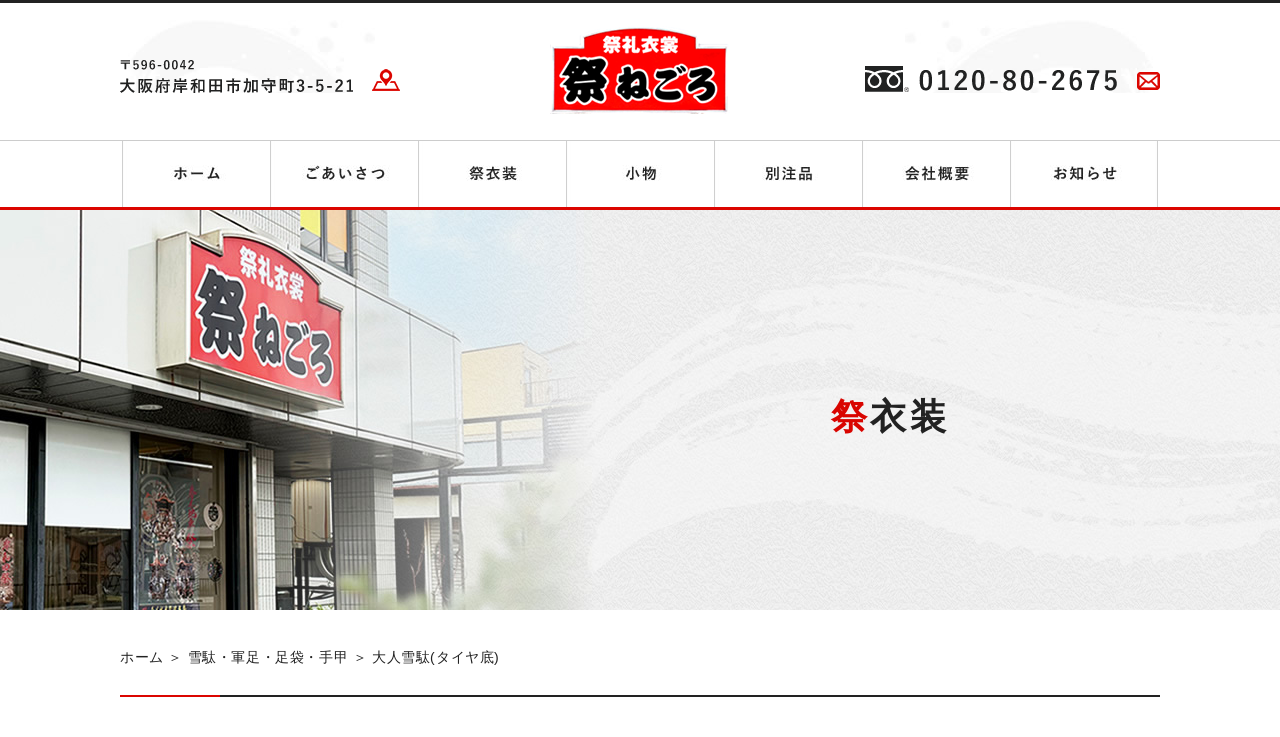

--- FILE ---
content_type: text/html; charset=UTF-8
request_url: https://www.negoro-web.com/costume06_post/%E5%A4%A7%E4%BA%BA%E9%9B%AA%E9%A7%84%E3%82%BF%E3%82%A4%E3%83%A4%E5%BA%95-2/
body_size: 6302
content:
<!DOCTYPE html>
<html lang="ja">
    <head>
        <meta charset="utf-8">
        <meta name="viewport" content="width=device-width, initial-scale=1">
        <meta http-equiv="X-UA-Compatible" content="IE=edge">
        <meta name="format-detection" content="telephone=no">
        <title>大人雪駄(タイヤ底) | ウェアーショップねごろ だんじりグッズ・だんじり衣装 岸和田市</title>
        <meta name="keywords" itemprop="keywords" content="大阪府岸和田市,だんじり衣装,股引,腹掛,腹当,地下足袋" />
        
<!-- All in One SEO Pack 2.2.7.2 by Michael Torbert of Semper Fi Web Designob_start_detected [-1,-1] -->
<meta name="description" itemprop="description" content="ハイミロン カラー：白、黒、紺、エンジ 参考上代 S～M ￥4,400 L ￥4,510 2L ￥4,730" />

<link rel="canonical" href="https://www.negoro-web.com/costume06_post/%e5%a4%a7%e4%ba%ba%e9%9b%aa%e9%a7%84%e3%82%bf%e3%82%a4%e3%83%a4%e5%ba%95-2/" />
		<script type="text/javascript">
		  var _gaq = _gaq || [];
		  _gaq.push(['_setAccount', 'UA-72205377-2']);
		  _gaq.push(['_trackPageview']);
		  (function() {
		    var ga = document.createElement('script'); ga.type = 'text/javascript'; ga.async = true;
			ga.src = ('https:' == document.location.protocol ? 'https://ssl' : 'http://www') + '.google-analytics.com/ga.js';
		    var s = document.getElementsByTagName('script')[0]; s.parentNode.insertBefore(ga, s);
		  })();
		</script>
<!-- /all in one seo pack -->
<link rel='dns-prefetch' href='//www.google.com' />
<link rel='dns-prefetch' href='//s.w.org' />
		<script type="text/javascript">
			window._wpemojiSettings = {"baseUrl":"https:\/\/s.w.org\/images\/core\/emoji\/12.0.0-1\/72x72\/","ext":".png","svgUrl":"https:\/\/s.w.org\/images\/core\/emoji\/12.0.0-1\/svg\/","svgExt":".svg","source":{"concatemoji":"https:\/\/www.negoro-web.com\/web\/wp-includes\/js\/wp-emoji-release.min.js?ver=5.4.18"}};
			/*! This file is auto-generated */
			!function(e,a,t){var n,r,o,i=a.createElement("canvas"),p=i.getContext&&i.getContext("2d");function s(e,t){var a=String.fromCharCode;p.clearRect(0,0,i.width,i.height),p.fillText(a.apply(this,e),0,0);e=i.toDataURL();return p.clearRect(0,0,i.width,i.height),p.fillText(a.apply(this,t),0,0),e===i.toDataURL()}function c(e){var t=a.createElement("script");t.src=e,t.defer=t.type="text/javascript",a.getElementsByTagName("head")[0].appendChild(t)}for(o=Array("flag","emoji"),t.supports={everything:!0,everythingExceptFlag:!0},r=0;r<o.length;r++)t.supports[o[r]]=function(e){if(!p||!p.fillText)return!1;switch(p.textBaseline="top",p.font="600 32px Arial",e){case"flag":return s([127987,65039,8205,9895,65039],[127987,65039,8203,9895,65039])?!1:!s([55356,56826,55356,56819],[55356,56826,8203,55356,56819])&&!s([55356,57332,56128,56423,56128,56418,56128,56421,56128,56430,56128,56423,56128,56447],[55356,57332,8203,56128,56423,8203,56128,56418,8203,56128,56421,8203,56128,56430,8203,56128,56423,8203,56128,56447]);case"emoji":return!s([55357,56424,55356,57342,8205,55358,56605,8205,55357,56424,55356,57340],[55357,56424,55356,57342,8203,55358,56605,8203,55357,56424,55356,57340])}return!1}(o[r]),t.supports.everything=t.supports.everything&&t.supports[o[r]],"flag"!==o[r]&&(t.supports.everythingExceptFlag=t.supports.everythingExceptFlag&&t.supports[o[r]]);t.supports.everythingExceptFlag=t.supports.everythingExceptFlag&&!t.supports.flag,t.DOMReady=!1,t.readyCallback=function(){t.DOMReady=!0},t.supports.everything||(n=function(){t.readyCallback()},a.addEventListener?(a.addEventListener("DOMContentLoaded",n,!1),e.addEventListener("load",n,!1)):(e.attachEvent("onload",n),a.attachEvent("onreadystatechange",function(){"complete"===a.readyState&&t.readyCallback()})),(n=t.source||{}).concatemoji?c(n.concatemoji):n.wpemoji&&n.twemoji&&(c(n.twemoji),c(n.wpemoji)))}(window,document,window._wpemojiSettings);
		</script>
		<style type="text/css">
img.wp-smiley,
img.emoji {
	display: inline !important;
	border: none !important;
	box-shadow: none !important;
	height: 1em !important;
	width: 1em !important;
	margin: 0 .07em !important;
	vertical-align: -0.1em !important;
	background: none !important;
	padding: 0 !important;
}
</style>
	<link rel='stylesheet' id='wp-block-library-css'  href='https://www.negoro-web.com/web/wp-includes/css/dist/block-library/style.min.css?ver=5.4.18' type='text/css' media='all' />
<link rel='stylesheet' id='contact-form-7-css'  href='https://www.negoro-web.com/web/wp-content/plugins/contact-form-7/includes/css/styles.css?ver=5.1.9' type='text/css' media='all' />
<script type='text/javascript' src='https://www.negoro-web.com/web/wp-includes/js/jquery/jquery.js?ver=1.12.4-wp'></script>
<script type='text/javascript' src='https://www.negoro-web.com/web/wp-includes/js/jquery/jquery-migrate.min.js?ver=1.4.1'></script>
<link rel='https://api.w.org/' href='https://www.negoro-web.com/wp-json/' />
<link rel="EditURI" type="application/rsd+xml" title="RSD" href="https://www.negoro-web.com/web/xmlrpc.php?rsd" />
<link rel="wlwmanifest" type="application/wlwmanifest+xml" href="https://www.negoro-web.com/web/wp-includes/wlwmanifest.xml" /> 
<link rel='prev' title='大人雪駄(タイヤ底)' href='https://www.negoro-web.com/costume06_post/%e5%a4%a7%e4%ba%ba%e9%9b%aa%e9%a7%84%e3%82%bf%e3%82%a4%e3%83%a4%e5%ba%95/' />
<link rel='next' title='大人雪駄花緒太(タイヤ底)' href='https://www.negoro-web.com/costume06_post/%e5%a4%a7%e4%ba%ba%e9%9b%aa%e9%a7%84%e8%8a%b1%e7%b7%92%e5%a4%aa%e3%82%bf%e3%82%a4%e3%83%a4%e5%ba%95/' />
<link rel='shortlink' href='https://www.negoro-web.com/?p=540' />
<link rel="alternate" type="application/json+oembed" href="https://www.negoro-web.com/wp-json/oembed/1.0/embed?url=https%3A%2F%2Fwww.negoro-web.com%2Fcostume06_post%2F%25e5%25a4%25a7%25e4%25ba%25ba%25e9%259b%25aa%25e9%25a7%2584%25e3%2582%25bf%25e3%2582%25a4%25e3%2583%25a4%25e5%25ba%2595-2%2F" />
<link rel="alternate" type="text/xml+oembed" href="https://www.negoro-web.com/wp-json/oembed/1.0/embed?url=https%3A%2F%2Fwww.negoro-web.com%2Fcostume06_post%2F%25e5%25a4%25a7%25e4%25ba%25ba%25e9%259b%25aa%25e9%25a7%2584%25e3%2582%25bf%25e3%2582%25a4%25e3%2583%25a4%25e5%25ba%2595-2%2F&#038;format=xml" />

		<!-- GA Google Analytics @ https://m0n.co/ga -->
		<script async src="https://www.googletagmanager.com/gtag/js?id=G-87G2SEYB3Q"></script>
		<script>
			window.dataLayer = window.dataLayer || [];
			function gtag(){dataLayer.push(arguments);}
			gtag('js', new Date());
			gtag('config', 'G-87G2SEYB3Q');
		</script>

	<style type="text/css">.recentcomments a{display:inline !important;padding:0 !important;margin:0 !important;}</style><style type="text/css">.broken_link, a.broken_link {
	text-decoration: line-through;
}</style><!-- ヘッダーphpを表示するのに必要なタグ -->
        <script type="text/javascript">
            // スマホとタブレットでviewportを切替え
            jQuery(function(){
                var ua = navigator.userAgent;
                if((ua.indexOf('iPhone') > 0) || ua.indexOf('iPod') > 0 || (ua.indexOf('Android') > 0 && ua.indexOf('Mobile') > 0)){
                    jQuery('head').prepend('<meta name="viewport" content="width=device-width,initial-scale=1">');
                } else {
                    jQuery('head').prepend('<meta name="viewport" content="width=1080">');
                }
            });
        </script>
        <!--[if lt IE 9]>
            <script src="https://cdnjs.cloudflare.com/ajax/libs/html5shiv/3.7.3/html5shiv.min.js"></script>
        <![endif]-->
        <link rel="shortcut icon" href="https://www.negoro-web.com/web/wp-content/themes/negoro-sr/images/favicon.png">
        <link rel="stylesheet" href="https://www.negoro-web.com/web/wp-content/themes/negoro-sr/style.css">
    </head>


    <body data-rsssl=1>

        <div id="toggle">
            <div>
                <span></span>
                <span></span>
                <span></span>
            </div>
        </div><!--#toggle END-->

        <div id="wrapper">
            <header>
                <div class="pc_header_box">
                    <div class="header_logo_area">
                        <div class="logo"><a href="https://www.negoro-web.com"><img class="img_opacity" src="https://www.negoro-web.com/web/wp-content/themes/negoro-sr/images/logo.png" alt="ウェアーショップねごろ 岸和田市 だんじりグッズ・衣装"></a></div>
                    </div>
                    <div class="header_content">
                        <div class="header_content_left">
                            <div class="header_ad">
                                <img src="https://www.negoro-web.com/web/wp-content/themes/negoro-sr/images/header_ad.svg" alt="〒596-0042 大阪府岸和田市加守町3-5-21">
                            </div>
                            <div class="header_ad_banner">
                                <a href="https://www.negoro-web.com/company_profile/about_us/#access_map"><img class="img_opacity" src="https://www.negoro-web.com/web/wp-content/themes/negoro-sr/images/header_ad_banner.png" alt="アクセス"></a>
                            </div>
                        </div>
                        <div class="header_content_right">
                            <div class="header_tel">
                                <img src="https://www.negoro-web.com/web/wp-content/themes/negoro-sr/images/header_tel.svg" alt="0120-80-2675">
                            </div>
                            <div class="header_contact_banner">
                                <a href="https://www.negoro-web.com/company_profile/mail/"><img class="img_opacity" src="https://www.negoro-web.com/web/wp-content/themes/negoro-sr/images/header_contact_banner.png" alt="メールフォーム"></a>
                            </div>
                        </div>
                    </div>
                </div>
                <nav id="g_navi">
                    <div class="menu-pc_navi-container"><ul id="menu-pc_navi" class="menu"><li id="menu-item-2442" class="menu-item menu-item-type-custom menu-item-object-custom menu-item-2442"><a href="https://www.advance-server.com/web/"><img class="img_opacity" src="https://www.negoro-web.com/web/wp-content/themes/negoro-sr/images/navi01.jpg" alt="ホーム"></a></li>
<li id="menu-item-2443" class="menu-item menu-item-type-custom menu-item-object-custom menu-item-has-children menu-item-2443"><a><img class="img_opacity" src="https://www.negoro-web.com/web/wp-content/themes/negoro-sr/images/navi02.jpg" alt="ごあいさつ"></a>
<ul class="sub-menu">
	<li id="menu-item-58" class="menu-item menu-item-type-post_type menu-item-object-page menu-item-58"><a href="https://www.negoro-web.com/greeting/address/">ごあいさつ</a></li>
	<li id="menu-item-59" class="menu-item menu-item-type-post_type menu-item-object-page menu-item-59"><a href="https://www.negoro-web.com/greeting/bespoke_goods/">別注品について</a></li>
	<li id="menu-item-60" class="menu-item menu-item-type-post_type menu-item-object-page menu-item-60"><a href="https://www.negoro-web.com/greeting/mail_order/">通信販売について</a></li>
</ul>
</li>
<li id="menu-item-2444" class="menu-item menu-item-type-custom menu-item-object-custom menu-item-has-children menu-item-2444"><a><img class="img_opacity" src="https://www.negoro-web.com/web/wp-content/themes/negoro-sr/images/navi03.jpg" alt="祭衣装"></a>
<ul class="sub-menu">
	<li id="menu-item-62" class="menu-item menu-item-type-post_type menu-item-object-page menu-item-62"><a href="https://www.negoro-web.com/festival/costume01/">股引</a></li>
	<li id="menu-item-63" class="menu-item menu-item-type-post_type menu-item-object-page menu-item-63"><a href="https://www.negoro-web.com/festival/costume02/">腹掛</a></li>
	<li id="menu-item-64" class="menu-item menu-item-type-post_type menu-item-object-page menu-item-64"><a href="https://www.negoro-web.com/festival/costume03/">腹当</a></li>
	<li id="menu-item-65" class="menu-item menu-item-type-post_type menu-item-object-page menu-item-65"><a href="https://www.negoro-web.com/festival/costume04/">チャンチャンコ</a></li>
	<li id="menu-item-66" class="menu-item menu-item-type-post_type menu-item-object-page menu-item-66"><a href="https://www.negoro-web.com/festival/costume05/">足袋・ソルボ・ハゼ</a></li>
	<li id="menu-item-67" class="menu-item menu-item-type-post_type menu-item-object-page menu-item-67"><a href="https://www.negoro-web.com/festival/costume06/">雪駄・軍足・足袋・手甲</a></li>
</ul>
</li>
<li id="menu-item-2445" class="menu-item menu-item-type-custom menu-item-object-custom menu-item-has-children menu-item-2445"><a><img class="img_opacity" src="https://www.negoro-web.com/web/wp-content/themes/negoro-sr/images/navi04.jpg" alt="小物"></a>
<ul class="sub-menu">
	<li id="menu-item-69" class="menu-item menu-item-type-post_type menu-item-object-page menu-item-69"><a href="https://www.negoro-web.com/accessory/danjiri_goods/">だんじりグッズ</a></li>
</ul>
</li>
<li id="menu-item-2446" class="menu-item menu-item-type-custom menu-item-object-custom menu-item-has-children menu-item-2446"><a><img class="img_opacity" src="https://www.negoro-web.com/web/wp-content/themes/negoro-sr/images/navi05.jpg" alt="別注品"></a>
<ul class="sub-menu">
	<li id="menu-item-71" class="menu-item menu-item-type-post_type menu-item-object-page menu-item-71"><a href="https://www.negoro-web.com/goods/goods_reiwa02/">令和7年度別注品</a></li>
	<li id="menu-item-1874" class="menu-item menu-item-type-post_type menu-item-object-page menu-item-1874"><a href="https://www.negoro-web.com/goods/goods_heisei30/">平成30年度別注品</a></li>
	<li id="menu-item-1875" class="menu-item menu-item-type-post_type menu-item-object-page menu-item-1875"><a href="https://www.negoro-web.com/goods/goods_heisei29/">平成29年度別注品</a></li>
	<li id="menu-item-1876" class="menu-item menu-item-type-post_type menu-item-object-page menu-item-1876"><a href="https://www.negoro-web.com/goods/goods_heisei28/">平成28年度別注品</a></li>
	<li id="menu-item-1877" class="menu-item menu-item-type-post_type menu-item-object-page menu-item-1877"><a href="https://www.negoro-web.com/goods/goods_heisei27_01/">平成27年度別注品</a></li>
	<li id="menu-item-1879" class="menu-item menu-item-type-post_type menu-item-object-page menu-item-1879"><a href="https://www.negoro-web.com/goods/goods_heisei26_01/">平成26年度別注品</a></li>
	<li id="menu-item-1881" class="menu-item menu-item-type-post_type menu-item-object-page menu-item-1881"><a href="https://www.negoro-web.com/goods/goods_heisei25/">平成25年度別注品</a></li>
	<li id="menu-item-1882" class="menu-item menu-item-type-post_type menu-item-object-page menu-item-1882"><a href="https://www.negoro-web.com/goods/goods_heisei24/">平成24年度別注品</a></li>
</ul>
</li>
<li id="menu-item-2447" class="menu-item menu-item-type-custom menu-item-object-custom menu-item-has-children menu-item-2447"><a><img class="img_opacity" src="https://www.negoro-web.com/web/wp-content/themes/negoro-sr/images/navi06.jpg" alt="会社概要"></a>
<ul class="sub-menu">
	<li id="menu-item-73" class="menu-item menu-item-type-post_type menu-item-object-page menu-item-73"><a href="https://www.negoro-web.com/company_profile/about_us/">会社概要</a></li>
	<li id="menu-item-74" class="menu-item menu-item-type-post_type menu-item-object-page menu-item-74"><a href="https://www.negoro-web.com/company_profile/features_commercial_code/">特定商取引に基づく表記</a></li>
	<li id="menu-item-75" class="menu-item menu-item-type-post_type menu-item-object-page menu-item-75"><a href="https://www.negoro-web.com/company_profile/mail/">お問い合わせ</a></li>
</ul>
</li>
<li id="menu-item-2441" class="menu-item menu-item-type-post_type menu-item-object-page menu-item-2441"><a href="https://www.negoro-web.com/news_index/"><img class="img_opacity" src="https://www.negoro-web.com/web/wp-content/themes/negoro-sr/images/navi07.jpg" alt="お知らせ"></a></li>
</ul></div>                </nav>
                <div class="teaser">
                                                            <p class="gothic">祭衣装</p>
                                    </div>
            </header>
<div class="breadcrumb_area"><div class="breadcrumb"><p class="topicpath"><a href="https://www.negoro-web.com/">ホーム</a> ＞ 雪駄・軍足・足袋・手甲 ＞ 大人雪駄(タイヤ底)</p></div></div>
<main id="page_main">

    
        <section id="single_box">

            <h1 class="headline gothic">大人雪駄(タイヤ底)</h1>
            <p>ハイミロン<br />
カラー：白、黒、紺、エンジ<br />
参考上代<br />
S～M ￥4,400<br />
L ￥4,510<br />
2L ￥4,730</p>
<p><img class="alignnone size-full wp-image-517" src="https://www.negoro-web.com/we/wp-content/uploads/item21_1.jpg" alt="item21_1" width="615" height="420" /></p>
<p><img class="alignnone size-full wp-image-518" src="https://www.negoro-web.com/we/wp-content/uploads/item21_2.jpg" alt="item21_2" width="300" height="230" /><img class="alignnone size-full wp-image-519" src="https://www.negoro-web.com/we/wp-content/uploads/item21_3.jpg" alt="item21_3" width="300" height="230" /></p>

                        
            <div class="nav-below">
                                <div class="next"><a href="https://www.negoro-web.com/costume06_post/%e5%a4%a7%e4%ba%ba%e9%9b%aa%e9%a7%84%e8%8a%b1%e7%b7%92%e5%a4%aa%e3%82%bf%e3%82%a4%e3%83%a4%e5%ba%95/" rel="next"><< NEXT</a></div>
                <div class="back"><a href="https://www.negoro-web.com/festival/costume06/">一覧に戻る</a></div>
                <div class="prev"><a href="https://www.negoro-web.com/costume06_post/%e5%a4%a7%e4%ba%ba%e9%9b%aa%e9%a7%84%e3%82%bf%e3%82%a4%e3%83%a4%e5%ba%95/" rel="prev">BACK >></a></div>

                            </div>

        </section> <!-- single_box ここまで -->

</main>
    <footer id="sp_footer">
        <!-- フローティングバナー -->
        <div class="sp_bana">
            <div class="sp_bana_parts">
                <a href="tel:0120-80-2675"></a>
                <span class="sp-tel">TEL</span>
            </div>
            <div class="sp_bana_parts">
                <a href="https://www.negoro-web.com/company_profile/mail/"></a>
                <span class="sp-contact">お問い合わせ</span>
            </div>
            <div class="sp_bana_parts">
                <a href="https://www.negoro-web.com/company_profile/about_us/#access_map"></a>
                <span class="sp-map">アクセス</span>
            </div>
            <div class="sp_bana_parts">
                <a href="#"></a>
                <span class="sp-pagetop">ページトップ</span>
            </div>
        </div>
        <!-- SPフッター -->
        <div class="sp_footer_content">
            <div class="footer_logo">
                <a href="https://www.negoro-web.com"><img class="img_opacity" src="https://www.negoro-web.com/web/wp-content/themes/negoro-sr/images/footer_logo.png" alt="ウェアーショップねごろ"></a>
            </div>
            <div class="footer_contact">
                <div class="footer_dial">
                    <a href="tel:0120-80-2675">
                        <img src="https://www.negoro-web.com/web/wp-content/themes/negoro-sr/images/header_tel.svg" alt="0120-80-2675">
                    </a>
                </div>
                </div>
                <div class="footer_number gothic">
                    <p><a href="tel:072-422-2675">TEL：<span>072-422-2675</span></a></p>
                    <p>FAX：<span>072-422-3207</span></p>
                </div>
                <p>【定休日】毎週月曜日</p>
                <p>【営業時間】10:00～18:30</p>
            </div>
            <div class="sp_map">
                <iframe src="https://www.google.com/maps/embed?pb=!1m18!1m12!1m3!1d3289.1468372613203!2d135.3837145151494!3d34.473799086180975!2m3!1f0!2f0!3f0!3m2!1i1024!2i768!4f13.1!3m3!1m2!1s0x0%3A0x7858c269c09f772f!2z44Km44Kn44Ki44O844K344On44OD44OX44Gt44GU44KN!5e0!3m2!1sja!2sjp!4v1592890451623!5m2!1sja!2sjp" frameborder="0" style="border:0;" allowfullscreen="" aria-hidden="false" tabindex="0"></iframe>
            </div>
            <!-- サイトマップ -->
            <nav id="sp_footer_navi">
                <div class="menu-sp_navi-container"><ul id="menu-sp_navi" class="menu"><li id="menu-item-1501" class="menu-item menu-item-type-post_type menu-item-object-page menu-item-home menu-item-1501"><a href="https://www.negoro-web.com/">ホーム</a></li>
<li id="menu-item-1522" class="menu-item menu-item-type-custom menu-item-object-custom menu-item-has-children menu-item-1522"><a>ごあいさつ</a>
<ul class="sub-menu">
	<li id="menu-item-1503" class="menu-item menu-item-type-post_type menu-item-object-page menu-item-1503"><a href="https://www.negoro-web.com/greeting/address/">ごあいさつ</a></li>
	<li id="menu-item-1504" class="menu-item menu-item-type-post_type menu-item-object-page menu-item-1504"><a href="https://www.negoro-web.com/greeting/bespoke_goods/">別注品について</a></li>
	<li id="menu-item-1505" class="menu-item menu-item-type-post_type menu-item-object-page menu-item-1505"><a href="https://www.negoro-web.com/greeting/mail_order/">通信販売について</a></li>
</ul>
</li>
<li id="menu-item-1523" class="menu-item menu-item-type-custom menu-item-object-custom menu-item-has-children menu-item-1523"><a>祭衣装</a>
<ul class="sub-menu">
	<li id="menu-item-1507" class="menu-item menu-item-type-post_type menu-item-object-page menu-item-1507"><a href="https://www.negoro-web.com/festival/costume01/">股引</a></li>
	<li id="menu-item-1508" class="menu-item menu-item-type-post_type menu-item-object-page menu-item-1508"><a href="https://www.negoro-web.com/festival/costume02/">腹掛</a></li>
	<li id="menu-item-1509" class="menu-item menu-item-type-post_type menu-item-object-page menu-item-1509"><a href="https://www.negoro-web.com/festival/costume03/">腹当</a></li>
	<li id="menu-item-1510" class="menu-item menu-item-type-post_type menu-item-object-page menu-item-1510"><a href="https://www.negoro-web.com/festival/costume04/">チャンチャンコ</a></li>
	<li id="menu-item-1511" class="menu-item menu-item-type-post_type menu-item-object-page menu-item-1511"><a href="https://www.negoro-web.com/festival/costume05/">足袋・ソルボ・ハゼ</a></li>
	<li id="menu-item-1512" class="menu-item menu-item-type-post_type menu-item-object-page menu-item-1512"><a href="https://www.negoro-web.com/festival/costume06/">雪駄・軍足・足袋・手甲</a></li>
</ul>
</li>
<li id="menu-item-1524" class="menu-item menu-item-type-custom menu-item-object-custom menu-item-has-children menu-item-1524"><a>小物</a>
<ul class="sub-menu">
	<li id="menu-item-1514" class="menu-item menu-item-type-post_type menu-item-object-page menu-item-1514"><a href="https://www.negoro-web.com/accessory/danjiri_goods/">だんじりグッズ</a></li>
</ul>
</li>
<li id="menu-item-1527" class="menu-item menu-item-type-custom menu-item-object-custom menu-item-has-children menu-item-1527"><a>別注品</a>
<ul class="sub-menu">
	<li id="menu-item-1516" class="menu-item menu-item-type-post_type menu-item-object-page menu-item-1516"><a href="https://www.negoro-web.com/goods/goods_reiwa02/">令和7年度別注品</a></li>
	<li id="menu-item-1865" class="menu-item menu-item-type-post_type menu-item-object-page menu-item-1865"><a href="https://www.negoro-web.com/goods/goods_heisei30/">平成30年度別注品</a></li>
	<li id="menu-item-1866" class="menu-item menu-item-type-post_type menu-item-object-page menu-item-1866"><a href="https://www.negoro-web.com/goods/goods_heisei29/">平成29年度別注品</a></li>
	<li id="menu-item-1867" class="menu-item menu-item-type-post_type menu-item-object-page menu-item-1867"><a href="https://www.negoro-web.com/goods/goods_heisei28/">平成28年度別注品</a></li>
	<li id="menu-item-1868" class="menu-item menu-item-type-post_type menu-item-object-page menu-item-1868"><a href="https://www.negoro-web.com/goods/goods_heisei27_01/">平成27年度別注品</a></li>
	<li id="menu-item-1870" class="menu-item menu-item-type-post_type menu-item-object-page menu-item-1870"><a href="https://www.negoro-web.com/goods/goods_heisei26_01/">平成26年度別注品</a></li>
	<li id="menu-item-1872" class="menu-item menu-item-type-post_type menu-item-object-page menu-item-1872"><a href="https://www.negoro-web.com/goods/goods_heisei25/">平成25年度別注品</a></li>
	<li id="menu-item-1873" class="menu-item menu-item-type-post_type menu-item-object-page menu-item-1873"><a href="https://www.negoro-web.com/goods/goods_heisei24/">平成24年度別注品</a></li>
</ul>
</li>
<li id="menu-item-1528" class="menu-item menu-item-type-custom menu-item-object-custom menu-item-has-children menu-item-1528"><a>会社概要</a>
<ul class="sub-menu">
	<li id="menu-item-1518" class="menu-item menu-item-type-post_type menu-item-object-page menu-item-1518"><a href="https://www.negoro-web.com/company_profile/about_us/">会社概要</a></li>
	<li id="menu-item-1519" class="menu-item menu-item-type-post_type menu-item-object-page menu-item-1519"><a href="https://www.negoro-web.com/company_profile/features_commercial_code/">特定商取引に基づく表記</a></li>
	<li id="menu-item-1520" class="menu-item menu-item-type-post_type menu-item-object-page menu-item-1520"><a href="https://www.negoro-web.com/company_profile/mail/">お問い合わせ</a></li>
</ul>
</li>
<li id="menu-item-1521" class="menu-item menu-item-type-post_type menu-item-object-page menu-item-1521"><a href="https://www.negoro-web.com/news_index/">お知らせ</a></li>
</ul></div>            </nav>
            <div class="copyright">© 株式会社ねごろ</div>
        </div>
    </footer>
    <!-- /spFooter ここまで -->

    <footer id="pc_footer">
        <div class="pagetop">
            <a href="https://www.negoro-web.com/company_profile/mail/"><img src="https://www.negoro-web.com/web/wp-content/themes/negoro-sr/images/side_ber01.png" alt="おい問い合わせ" class="img_opacity"></a>
            <a href="#"><img src="https://www.negoro-web.com/web/wp-content/themes/negoro-sr/images/side_ber02.png" alt="pagetop" class="img_opacity"></a>
        </div>

        <div class="footer_box">
            <div class="footer_logo">
                <a href="https://www.negoro-web.com"><img class="img_opacity" src="https://www.negoro-web.com/web/wp-content/themes/negoro-sr/images/footer_logo.png" alt="ウェアーショップねごろ"></a>
            </div>
            <div class="footer_content">
                <div class="footer_contact">
                    <div>
                        <img src="https://www.negoro-web.com/web/wp-content/themes/negoro-sr/images/header_tel.svg" alt="0120-80-2675">
                    </div>
                    <div class="footer_contact_banner">
                        <a href="https://www.negoro-web.com/company_profile/mail/"><img class="img_opacity" src="https://www.negoro-web.com/web/wp-content/themes/negoro-sr/images/header_contact_banner.png" alt="メールフォーム"></a>
                    </div>
                </div>
                <div class="footer_tel">
                    <img src="https://www.negoro-web.com/web/wp-content/themes/negoro-sr/images/footer_tel.svg" alt="072-422-2675">
                </div>
                <div class="footer_fax">
                    <img src="https://www.negoro-web.com/web/wp-content/themes/negoro-sr/images/footer_fax.svg" alt="072-422-3207">
                </div>
                <div class="footer_txt">
                    <p>【定休日】毎週月曜日 【営業時間】10:00～18:30</p>
                </div>
            </div>
            <ul class="footer_banner">
                <li class="btn_footer"><a href="https://www.negoro-web.com/company_profile/about_us/">会社概要</a></li>
                <li class="btn_footer"><a href="https://www.negoro-web.com/company_profile/features_commercial_code/">特定商取引に基づく表記</a></li>
            </ul>
        </div>
        <div class="copyright_area">
            <p class="copyright">COPYRIGHT(C) 株式会社ねごろ ALL RIGHTS RESERVED.</p>
        </div>
    </footer><!-- /pcFooter ここまで -->
</div>
        <!-- /wrapperここまで -->
<nav id="sp_navi">
    <div class="nav_logo">
        <a href="https://www.negoro-web.com"><img class="img_opacity" src="https://www.negoro-web.com/web/wp-content/themes/negoro-sr/images/logo.png" alt="ウェアーショップねごろ"></a>
    </div>
    <div class="menu-sp_navi-container"><ul id="menu-sp_navi-1" class="menu"><li class="menu-item menu-item-type-post_type menu-item-object-page menu-item-home menu-item-1501"><a href="https://www.negoro-web.com/">ホーム</a></li>
<li class="menu-item menu-item-type-custom menu-item-object-custom menu-item-has-children menu-item-1522"><a>ごあいさつ</a>
<ul class="sub-menu">
	<li class="menu-item menu-item-type-post_type menu-item-object-page menu-item-1503"><a href="https://www.negoro-web.com/greeting/address/">ごあいさつ</a></li>
	<li class="menu-item menu-item-type-post_type menu-item-object-page menu-item-1504"><a href="https://www.negoro-web.com/greeting/bespoke_goods/">別注品について</a></li>
	<li class="menu-item menu-item-type-post_type menu-item-object-page menu-item-1505"><a href="https://www.negoro-web.com/greeting/mail_order/">通信販売について</a></li>
</ul>
</li>
<li class="menu-item menu-item-type-custom menu-item-object-custom menu-item-has-children menu-item-1523"><a>祭衣装</a>
<ul class="sub-menu">
	<li class="menu-item menu-item-type-post_type menu-item-object-page menu-item-1507"><a href="https://www.negoro-web.com/festival/costume01/">股引</a></li>
	<li class="menu-item menu-item-type-post_type menu-item-object-page menu-item-1508"><a href="https://www.negoro-web.com/festival/costume02/">腹掛</a></li>
	<li class="menu-item menu-item-type-post_type menu-item-object-page menu-item-1509"><a href="https://www.negoro-web.com/festival/costume03/">腹当</a></li>
	<li class="menu-item menu-item-type-post_type menu-item-object-page menu-item-1510"><a href="https://www.negoro-web.com/festival/costume04/">チャンチャンコ</a></li>
	<li class="menu-item menu-item-type-post_type menu-item-object-page menu-item-1511"><a href="https://www.negoro-web.com/festival/costume05/">足袋・ソルボ・ハゼ</a></li>
	<li class="menu-item menu-item-type-post_type menu-item-object-page menu-item-1512"><a href="https://www.negoro-web.com/festival/costume06/">雪駄・軍足・足袋・手甲</a></li>
</ul>
</li>
<li class="menu-item menu-item-type-custom menu-item-object-custom menu-item-has-children menu-item-1524"><a>小物</a>
<ul class="sub-menu">
	<li class="menu-item menu-item-type-post_type menu-item-object-page menu-item-1514"><a href="https://www.negoro-web.com/accessory/danjiri_goods/">だんじりグッズ</a></li>
</ul>
</li>
<li class="menu-item menu-item-type-custom menu-item-object-custom menu-item-has-children menu-item-1527"><a>別注品</a>
<ul class="sub-menu">
	<li class="menu-item menu-item-type-post_type menu-item-object-page menu-item-1516"><a href="https://www.negoro-web.com/goods/goods_reiwa02/">令和7年度別注品</a></li>
	<li class="menu-item menu-item-type-post_type menu-item-object-page menu-item-1865"><a href="https://www.negoro-web.com/goods/goods_heisei30/">平成30年度別注品</a></li>
	<li class="menu-item menu-item-type-post_type menu-item-object-page menu-item-1866"><a href="https://www.negoro-web.com/goods/goods_heisei29/">平成29年度別注品</a></li>
	<li class="menu-item menu-item-type-post_type menu-item-object-page menu-item-1867"><a href="https://www.negoro-web.com/goods/goods_heisei28/">平成28年度別注品</a></li>
	<li class="menu-item menu-item-type-post_type menu-item-object-page menu-item-1868"><a href="https://www.negoro-web.com/goods/goods_heisei27_01/">平成27年度別注品</a></li>
	<li class="menu-item menu-item-type-post_type menu-item-object-page menu-item-1870"><a href="https://www.negoro-web.com/goods/goods_heisei26_01/">平成26年度別注品</a></li>
	<li class="menu-item menu-item-type-post_type menu-item-object-page menu-item-1872"><a href="https://www.negoro-web.com/goods/goods_heisei25/">平成25年度別注品</a></li>
	<li class="menu-item menu-item-type-post_type menu-item-object-page menu-item-1873"><a href="https://www.negoro-web.com/goods/goods_heisei24/">平成24年度別注品</a></li>
</ul>
</li>
<li class="menu-item menu-item-type-custom menu-item-object-custom menu-item-has-children menu-item-1528"><a>会社概要</a>
<ul class="sub-menu">
	<li class="menu-item menu-item-type-post_type menu-item-object-page menu-item-1518"><a href="https://www.negoro-web.com/company_profile/about_us/">会社概要</a></li>
	<li class="menu-item menu-item-type-post_type menu-item-object-page menu-item-1519"><a href="https://www.negoro-web.com/company_profile/features_commercial_code/">特定商取引に基づく表記</a></li>
	<li class="menu-item menu-item-type-post_type menu-item-object-page menu-item-1520"><a href="https://www.negoro-web.com/company_profile/mail/">お問い合わせ</a></li>
</ul>
</li>
<li class="menu-item menu-item-type-post_type menu-item-object-page menu-item-1521"><a href="https://www.negoro-web.com/news_index/">お知らせ</a></li>
</ul></div>    <div class="sp_navi_info">
        <div class="footer_contact">
            <div class="footer_dial">
                <a href="tel:0120-80-2675">
                    <img src="https://www.negoro-web.com/web/wp-content/themes/negoro-sr/images/navi_tel.svg" alt="0120-80-2675">
                </a>
            </div>
            </div>
            <div class="footer_number gothic">
                <p><a href="tel:072-422-2675">TEL：<span>072-422-2675</span></a></p>
                <p>FAX：<span>072-422-3207</span></p>
            </div>
            <p>【定休日】毎週月曜日</p>
            <p>【営業時間】10:00～18:30</p>
        </div>
    </div>
</nav>
<script type='text/javascript'>
/* <![CDATA[ */
var wpcf7 = {"apiSettings":{"root":"https:\/\/www.negoro-web.com\/wp-json\/contact-form-7\/v1","namespace":"contact-form-7\/v1"}};
/* ]]> */
</script>
<script type='text/javascript' src='https://www.negoro-web.com/web/wp-content/plugins/contact-form-7/includes/js/scripts.js?ver=5.1.9'></script>
<script type='text/javascript'>
var renderInvisibleReCaptcha = function() {

    for (var i = 0; i < document.forms.length; ++i) {
        var form = document.forms[i];
        var holder = form.querySelector('.inv-recaptcha-holder');

        if (null === holder) continue;
		holder.innerHTML = '';

         (function(frm){
			var cf7SubmitElm = frm.querySelector('.wpcf7-submit');
            var holderId = grecaptcha.render(holder,{
                'sitekey': '6LcQCFQmAAAAAPL08TVyCTud9JwWkQ5fcl973Ira', 'size': 'invisible', 'badge' : 'inline',
                'callback' : function (recaptchaToken) {
					if((null !== cf7SubmitElm) && (typeof jQuery != 'undefined')){jQuery(frm).submit();grecaptcha.reset(holderId);return;}
					 HTMLFormElement.prototype.submit.call(frm);
                },
                'expired-callback' : function(){grecaptcha.reset(holderId);}
            });

			if(null !== cf7SubmitElm && (typeof jQuery != 'undefined') ){
				jQuery(cf7SubmitElm).off('click').on('click', function(clickEvt){
					clickEvt.preventDefault();
					grecaptcha.execute(holderId);
				});
			}
			else
			{
				frm.onsubmit = function (evt){evt.preventDefault();grecaptcha.execute(holderId);};
			}


        })(form);
    }
};
</script>
<script type='text/javascript' async defer src='https://www.google.com/recaptcha/api.js?onload=renderInvisibleReCaptcha&#038;render=explicit'></script>
<script type='text/javascript' src='https://www.negoro-web.com/web/wp-includes/js/wp-embed.min.js?ver=5.4.18'></script>
<script type="text/javascript" src="https://www.negoro-web.com/web/wp-content/themes/negoro-sr/js/common.js"></script>
</body>
</html>

--- FILE ---
content_type: text/css
request_url: https://www.negoro-web.com/web/wp-content/themes/negoro-sr/style.css
body_size: 8728
content:
/*
Theme Name: negoro-web
Description: 株式会社ねごろ
Theme URI: https://www.negoro-web.com/
Version: 1.0
License: negoro-web
License URI: https://www.negoro-web.com/
*/

@charset "UTF-8";

/****************************************

リセットCSSここから

*****************************************/

* {
    -webkit-box-sizing: border-box;
    box-sizing: border-box;
}

html {
    font-size: 62.5%;
    /*1em=10px */
    overflow-y: scroll;
    /* 1 */
    -webkit-text-size-adjust: 100%;
    /* 2 */
    margin: 0;
    padding: 0;
    border: 0;
    outline: 0;
    vertical-align: baseline;
    background: transparent;
}


body,
div,
span,
object,
iframe,
h1,
h2,
h3,
h4,
h5,
h6,
p,
blockquote,
pre,
abbr,
address,
cite,
code,
del,
dfn,
em,
img,
ins,
kbd,
q,
samp,
small,
strong,
sub,
sup,
var,
b,
i,
dl,
dt,
dd,
ol,
ul,
li,
fieldset,
form,
label,
legend,
table,
caption,
tbody,
tfoot,
thead,
tr,
th,
td,
article,
aside,
canvas,
details,
figcaption,
figure,
footer,
header,
hgroup,
menu,
nav,
section,
summary,
time,
mark,
audio,
video {
    margin: 0;
    padding: 0;
    border: 0;
    outline: 0;
    font-size: 100%;
    vertical-align: baseline;
    background: transparent;
}

h1,
h2,
h3,
h4,
h5,
h6 {
    font-weight: normal;
}

article,
aside,
details,
figcaption,
figure,
footer,
header,
hgroup,
menu,
nav,
section,
main {
    display: block;
}

ul {
    list-style: none;
}

blockquote,
q {
    quotes: none;
}

blockquote:before,
blockquote:after,
q:before,
q:after {
    content: '';
    content: none;
}

a {
    margin: 0;
    padding: 0;
    font-size: 100%;
    vertical-align: baseline;
    background: transparent;
}

/* change colours to suit your needs */
ins {
    background-color: #ff9;
    color: #000;
    text-decoration: none;
}

/* change colours to suit your needs */
mark {
    background-color: #ff9;
    color: #000;
    font-style: italic;
    font-weight: bold;
}

del {
    text-decoration: line-through;
}

abbr[title],
dfn[title] {
    border-bottom: 1px dotted;
    cursor: help;
}

table {
    border-collapse: collapse;
    border-spacing: 0;
}

img {
    vertical-align: top;
}

/* change border colour to suit your needs */
hr {
    display: block;
    height: 1px;
    border: 0;
    border-top: 1px solid #cccccc;
    margin: 1em 0;
    padding: 0;
}

input,
select {
    vertical-align: middle;
}


/****************************************

body設定(主に書式)

*****************************************/

body {
    font-family: "メイリオ", Meiryo, "Noto Sans Japanese", "ヒラギノ角ゴ ProN", "Hiragino Kaku Gothic ProN", "ＭＳ Ｐゴシック", "MS PGothic", sans-serif;
    color: #222;
    line-height: 1.8;
    background: #FFF;
    letter-spacing: 0.06em;
}


/****************************************

ページ共通

*****************************************/

#wrapper {
    float: none;
    width: 100%;
    min-width: 1080px;
    min-height: 100%;
    margin: 0 auto;
    overflow: hidden;
}


@media screen and (max-width: 767px) {
    #wrapper {
        float: none;
        width: 100%;
        min-width: 0;
        min-height: 100%;
        margin: 0 auto;
        overflow: hidden;
        background-size: contain;
    }

}


/****************************************

フォント指定

*****************************************/

li,
tt,
tr,
dt,
dd,
p,
figcaption {
    font-size: 1.6rem;
}

h1 {
    color: #333;
    font-weight: bold;
    font-size: 3.0rem;
}

h2 {
    color: #333;
    font-weight: bold;
    font-size: 2.6rem;
}

h3 {
    color: #FFF;
    font-weight: bold;
    font-size: 2.0rem;
}

.gothic {
    letter-spacing: 0.09em;
    font-family: "游ゴシック体", YuGothic, "游ゴシック Medium", "Yu Gothic Medium", "游ゴシック", "Yu Gothic", "メイリオ", sans-serif;
    font-weight: bold;
}

@media screen and (max-width: 767px) {

    li,
    tt,
    tr,
    dt,
    dd,
    p,
    figcaption {
        font-size: 1.4rem;
    }

    h1 {
        font-size: 2.4rem;
        line-height: 1.5;
    }

    h2 {
        font-size: 2.0rem;
        line-height: 1.5;
    }

    h3 {
        font-size: 1.8rem;
        line-height: 1.5;
    }
}


/****************************************

リンク指定

*****************************************/

a:link,
a:visited {
    font-weight: normal;
    color: #222;
    text-decoration: underline;
    -webkit-transition: 0.2s linear;
    transition: 0.2s linear;
}

a:hover,
a:active {
    font-weight: normal;
    color: #DA0500;
    text-decoration: none;
    -webkit-transition: 0.2s linear;
    transition: 0.2s linear;
}


/****************************************

オンマウス時のアクション

*****************************************/

a:hover img.img_opacity {
    opacity: 0.75;
    filter: alpha(opacity=75);
    -webkit-transition: 0.2s linear;
    transition: 0.2s linear;
}

a img.img_opacity {
    -webkit-transition: 0.2s linear;
    transition: 0.2s linear;
}


/****************************************

pcヘッダー

*****************************************/

@media print,
screen and (min-width:768px) {

    header {
        width: 100%;
    }

    .pc_header_box {
        position: relative;
        width: 100%;
        height: 140px;
        padding: 0 calc((100% - 1040px) / 2);
        border-top: 3px solid #222;
    }

    .header_logo_area {
        position: absolute;
        width: 180px;
        height: 89px;
        top: 22px;
        left: calc(50% - 90px);
    }

    .header_content {
        display: flex;
        justify-content: space-between;
        width: 100%;
        margin-top: 17px;
        padding-top: 40px;
        background: url(images/header_content_bg01.jpg) top left no-repeat, url(images/header_content_bg02.jpg) top right no-repeat;
    }

    .header_content_left {
        display: flex;
        justify-content: space-between;
        width: 280px;
    }

    .header_ad_banner {
        margin-top: 9px;
    }

    .header_content_right {
        display: flex;
        justify-content: space-between;
        width: 295px;
        margin-top: 6px;
    }

    .header_contact_banner {
        margin-top: 6px;
    }
}

/****************************************

spヘッダー・spナビ

*****************************************/
@media screen and (max-width:767px) {
    img {
        width: 100%;
        height: auto;
    }

    header {
        display: block;
        width: 100%;
        position: relative;
        z-index: 0;
    }

    .pc_header_box {
        position: absolute;
        top: 0;
        left: 0;
        z-index: 100;
        padding: 15px;
    }

    .logo {
        width: 120px;
    }

    .logo img {
        display: block;
    }

    .header_content {
        display: none;
    }

    #toggle {
        position: absolute;
        right: 15px;
        top: 15px;
        width: 50px;
        height: 45px;
        cursor: pointer;
        z-index: 9999;
        background: #000;
        padding: 10px;
    }

    #toggle div {
        position: relative;
    }

    #toggle span {
        display: block;
        position: absolute;
        width: 100%;
        height: 2px;
        background: #fff;
        border-radius: 4px;
        -webkit-transition: 0.35s ease-in-out;
        -o-transition: 0.35s ease-in-out;
        transition: 0.35s ease-in-out;
    }

    #toggle span:first-child {
        top: 0;
    }

    #toggle span:nth-child(2) {
        top: 11px;
    }

    #toggle span:nth-child(3) {
        top: 22px;
    }

    .open_navi #toggle {
        position: fixed;
    }

    .open_navi #toggle span:first-of-type {
        -webkit-transform: translateY(11px) rotate(-315deg);
        -ms-transform: translateY(11px) rotate(-315deg);
        transform: translateY(11px) rotate(-315deg);
    }

    .open_navi #toggle span:nth-of-type(2) {
        opacity: 0;
    }

    .open_navi #toggle span:nth-of-type(3) {
        -webkit-transform: translateY(-11px) rotate(315deg);
        -ms-transform: translateY(-11px) rotate(315deg);
        transform: translateY(-11px) rotate(315deg);
    }

    #sp_navi {
        position: fixed;
        top: 0;
        left: 0;
        bottom: 0;
        width: 100vw;
        overflow-y: scroll;
        text-align: left;
        background: url(images/sitemap_bg-sp.png) no-repeat bottom center rgba(0, 0, 0, 0.9);
        z-index: 999;
        transform: translateX(100%);
        transition: 0.7s ease-in-out;
        padding: 6%;
    }

    .open_navi #sp_navi {
        -webkit-transform: translateY(0);
        -ms-transform: translateY(0);
        transform: translateY(0);
        -webkit-transition: 0.7s ease-in-out;
        -o-transition: 0.7s ease-in-out;
        transition: 0.7s ease-in-out;
    }

    .open_navi #wrapper {
        -webkit-transform-origin: left center;
        -ms-transform-origin: left center;
        transform-origin: left center;
        -webkit-filter: blur(3px);
        filter: blur(3px);
        -webkit-transition: 0.7s ease-in-out;
        -o-transition: 0.7s ease-in-out;
        transition: 0.7s ease-in-out;
    }

    #sp_navi .menu {
        padding: 40px 0;
    }

    #sp_navi .menu .menu-item {
        width: 100%;
        border-bottom: #666 1px solid;
        cursor: pointer;
        color: #FFF;
        margin: 0 auto;
        -webkit-box-sizing: border-box;
        box-sizing: border-box;
        letter-spacing: 0.09em;
        font-family: "游ゴシック体",
            YuGothic,
            "游ゴシック Medium",
            "Yu Gothic Medium",
            "游ゴシック",
            "Yu Gothic",
            "メイリオ",
            sans-serif;
    }

    #sp_navi .menu .menu-item a {
        font-weight: 700;
        font-size: 1.6rem;
        position: relative;
    }

    #sp_navi .menu .menu-item a::before {
        content: "";
        width: 12px;
        height: 2px;
        background: linear-gradient(90deg, #EC8280 0%, #EC8280 50%, #D90500 50%, #D90500 100%);
        position: absolute;
        top: 26px;
        left: 0;
    }

    #sp_navi .menu .menu-item-home {
        /* border-top: #666 1px solid; */
    }

    #sp_navi .menu-item a,
    #sp_navi .menu-item span {
        display: block;
        padding: 14px 0 14px 20px;
    }

    #sp_navi .menu-item a:active,
    #sp_navi .menu-item a:hover,
    #sp_navi .menu-item a:link,
    #sp_navi .menu-item a:visited {
        color: #FFF;
        text-decoration: none;
    }

    #sp_navi .sub-menu {
        width: 100%;
        display: none;
        margin-bottom: 20px;
    }

    #sp_navi .sub-menu li {
        width: 100%;
        border: none !important;
        margin-bottom: 5px !important;
    }

    #sp_navi .sub-menu li a {
        display: block;
        padding: 8px 20px;
        color: #FFF;
        background-color: rgba(255, 255, 255, 0.2);
        font-weight: 400 !important;
        font-size: 1.4rem !important;
    }

    #sp_navi .sub-menu li a::before {
        content: none !important;
    }

    #sp_navi .sub-menu li a:active,
    #sp_navi .sub-menu li a:hover,
    #sp_navi .sub-menu li a:link,
    #sp_navi .sub-menu li a:visited {
        color: #FFF;
        text-decoration: none;
    }

    #sp_navi .sub-menu li a:hover {
        color: #FFF;
        background: none;
    }

    #sp_navi .menu-item-has-children {
        position: relative;
    }

    /* #sp_navi .menu-item-has-children:before {
        content: '';
        width: 14px;
        height: 14px;
        border: 0;
        border-top: solid 3px #BBB;
        border-right: solid 3px #ddd;
        -webkit-transform: rotate(135deg);
        -ms-transform: rotate(135deg);
        transform: rotate(135deg);
        -webkit-transition: 0.2s ease-in-out;
        -o-transition: 0.2s ease-in-out;
        transition: 0.2s ease-in-out;
        position: absolute;
        top: 14px;
        right: 20px;
    } */

    /* #sp_navi .menu-item-has-children.menu_open:before {
        -webkit-transform: rotate(-45deg);
        -ms-transform: rotate(-45deg);
        transform: rotate(-45deg);
        -webkit-transition: 0.2s ease-in-out;
        -o-transition: 0.2s ease-in-out;
        transition: 0.2s ease-in-out;
        top: 22px;
    } */

    /* +- */
    #sp_navi .menu-item-has-children:before,
    #sp_navi .menu-item-has-children:after {
        position: absolute;
        content: '';
        background: #DB0500;
        transition: 0.2s ease-in-out;
    }

    #sp_navi .menu-item-has-children:before {
        top: 20px;
        right: 14px;
        width: 1px;
        height: 18px;
    }

    #sp_navi .menu-item-has-children:after {
        top: 29px;
        right: 5px;
        width: 18px;
        height: 1px;
    }

    #sp_navi .menu-item-has-children.menu_open:before {
        transform: rotate(-90deg);
        transition: 0.2s ease-in-out;
    }

    /* ---- */

    #g_navi,
    .pc_header_description {
        display: none;
    }

    #sp_navi .sp_navi_info {
        text-align: center;
        color: #fff;
    }

    #sp_navi .nav_logo {
        width: 120px;
    }

    #sp_navi .footer_contact .footer_dial {
        width: 260px;
        margin: 0 auto 10px;
    }

    #sp_navi .footer_number {
        margin-bottom: 20px;
    }

    #sp_navi .footer_number p,
    #sp_navi .footer_number a {
        font-size: 1.3rem;
        text-decoration: none;
        font-weight: 700;
        color: #fff;
    }

    #sp_navi .footer_number p span,
    #sp_navi .footer_number a span {
        font-size: 1.7rem;
    }
}

/****************************************

pc用 横ナビ

*****************************************/

@media print,
screen and (min-width: 768px) {

    #sp_navi,
    #toggle {
        display: none;
    }

}

#g_navi {
    width: 100%;
    margin: 0 auto;
    padding: 0 calc((100% - 1036px) / 2);
    border-top: 1px solid #CCC;
    border-bottom: 3px solid #DB0500;
}

#g_navi .menu {
    *zoom: 1;
    width: 100%;
    list-style-type: none;
    margin: 0 auto;
}

#g_navi .menu:before,
#g_navi .menu:after {
    content: "";
    display: table;
}

#g_navi .menu:after {
    clear: both;
}

#g_navi .menu li {
    position: relative;
    width: 148px;
    float: left;
    text-align: center;
    line-height: 0;
}

#g_navi .menu li a {
    display: block;
    padding: 0;
    margin: 0;
    color: #FFF;
    font-size: 1.4rem;
    line-height: 1;
    text-align: center;
    text-decoration: none;
    font-weight: bold;
}

#g_navi .menu li ul {
    list-style: none;
    position: absolute;
    z-index: 9999;
    top: 100%;
    left: 0;
    margin: 0;
    padding-top: 3px;
    visibility: hidden;
    opacity: 0;
    -webkit-transition: 0.3s;
    transition: 0.3s;
}

#g_navi .menu li ul li {
    width: 100%;
}

#g_navi .menu li ul li a {
    width: 148px;
    padding: 13px 2px;
    border-top: 1px solid #E96966;
    font-size: 1.4rem;
    line-height: 1.5;
    background: #DB0500;
    color: #FFF;
    font-weight: normal;
    text-align: center;
    opacity: 0.95;
    filter: alpha(opacity=95);
    visibility: hidden;
    opacity: 0;
    -webkit-transition: .5s;
    transition: .5s;
}

#g_navi .menu li ul li a:hover {
    background: #B30400;
    color: #FFF;
    -webkit-transition: 0.2s linear;
    transition: 0.2s linear;
}

#g_navi .menu li:hover ul {
    visibility: visible;
    opacity: 0.95;
}

#g_navi .menu li:hover ul li a {
    visibility: visible;
    opacity: 1;
}


/****************************************

ティーザー

*****************************************/

/* TOPスライダー共通 */

.metaslider .flexslider {
    margin: 0 !important;
}

@media print,
screen and (min-width: 768px) {
    #slider-sp {
        display: none;
    }

    #slider-pc {
        position: relative;
        width: 100%;
        height: 700px;
        overflow: hidden;
        margin: 0 auto 80px;
    }

    #slider-pc .metaslider {
        position: absolute;
        width: 1920px !important;
        height: auto;
        top: 0;
        left: calc(50% - 960px);
    }

    .teaser {
        text-align: center;
        width: 100%;
        height: 400px;
        margin: 0 auto 30px;
        padding: 175px calc((100% - 1040px) / 2) 0 calc(((100% - 1040px) / 2) + 500px);
        background: url(images/teaser_bg.jpg) top center no-repeat;
    }

    .teaser p {
        font-size: 3.6rem;
        font-weight: bold;
    }

    .teaser p:first-letter {
        color: #D90500;
    }
}

@media screen and (max-width: 767px) {

    #slider-pc {
        display: none;
    }

    #slider-sp {
        width: 100%;
        overflow: hidden;
        position: relative;
        z-index: 0;
    }

    #slider-sp img {
        width: 100%;
        height: calc(100svh - 60px);
        object-fit: cover;
        font-family: "object-fit: cover;";
    }

    #slider-sp::before {
        content: "";
        background: url(images/slider_sp-txt.png) no-repeat left top / contain;
        width: 358px;
        height: auto;
        aspect-ratio: 358/317;
        width: 68%;
        position: absolute;
        right: 0;
        bottom: 12px;
        z-index: 100;
    }

    .teaser {
        text-align: center;
        width: 100%;
        height: 360px;
        margin: 0 auto 20px;
        background: url(images/teaser_bg-sp.jpg) top center no-repeat;
        display: flex;
        justify-content: center;
        align-items: center;
    }

    .teaser p {
        display: inline-block;
        font-size: 2.4rem;
        padding: 10px 40px;
        background-color: rgba(255, 255, 255, 0.85);
        margin-top: 60px;
    }

    .teaser p:first-letter {
        color: #D90500;
    }

}


/****************************************

content 共通設定

*****************************************/

#contents {
    width: 100%;
    margin: 0 auto;
}

main#top_main {
    width: 100%;
    margin: 0 auto;
}

main#page_main {
    width: 1040px;
    margin: 0 auto 100px;
}

.breadcrumb_area {
    width: 100%;
    margin: 0 auto 20px;
    text-align: left;
}

.breadcrumb {
    width: 1040px;
    margin: 0 auto;
    padding: 5px 0;
}

.breadcrumb p {
    color: #222;
    font-size: 1.4rem;
}

.breadcrumb p a:link,
.breadcrumb p a:visited {
    color: #222;
    text-decoration: none;
}

.breadcrumb p a:hover,
.breadcrumb p a:active {
    color: #DA0500;
    text-decoration: underline;
}

@media screen and (min-width: 768px) {

    .pc_none {
        display: none;
    }

}

@media screen and (max-width: 767px) {

    main#top_main {
        padding: 0 10px;
        margin: 40px auto;
    }

    main#page_main {
        width: 100%;
        padding: 0 10px;
        margin: 0 auto 40px;
    }

    .breadcrumb_area {
        padding: 0 10px;
    }

    .breadcrumb {
        width: 100%;
    }

    .breadcrumb p {
        font-size: 1.2rem;
    }

    .sp_none {
        display: none;
    }

}


/****************************************

contentトップ用

*****************************************/

/* 1カラム目 */
.top_box01 {
    text-align: center;
    margin-bottom: 100px;
    padding: 10px calc((100% - 1040px) / 2) 0;
    background: url(images/top_box01_bg.jpg) top center no-repeat;
}

.top_box01_tit {
    width: 100%;
    margin-bottom: 40px;
    font-size: 2.6rem;
}

.top_box01_tit span {
    color: #D90500;
    padding-bottom: 15px;
    border-bottom: 2px solid #DB0500;
}

.top_box01_img {
    display: flex;
    flex-wrap: wrap;
    justify-content: left;
}

.top_box01_img img {
    width: 245px;
    height: auto;
    margin-right: 20px;
}

.top_box01_img img:nth-child(4) {
    margin-right: 0;
}

.top_box02 {
    display: flex;
    justify-content: space-between;
    flex-direction: row-reverse;
    margin-bottom: 90px;
}

.top_box02_right {
    width: 52.08%;
    padding: 3.00% 5.21% 0;
}

.top_box02_tit {
    display: flex;
    align-items: center;
    color: #222;
    font-size: 2.6rem;
    margin-bottom: 6.5%;
    padding: 5px 0 5px 60px;
    background: url(images/top_box02_tit.png) left center no-repeat;
}

.top_box02_tit span {
    color: #D80500;
    font-size: 3.6rem;
}

.top_box02_tit:after {
    content: "";
    flex-grow: 1;
    border-top: 1px solid #CCC;
    display: block;
    margin-left: 2rem;
}

.top_box02_content {
    background: url(images/top_box02_bg.jpg) bottom right no-repeat;
}

.top_box02_txt {
    margin-bottom: 7.5%;
}

.top_box02 figure {
    width: 47.92%;
}

.top_box02 figure img {
    width: 100%;
    height: auto;
}

.top_box03 {
    margin-bottom: 100px;
    padding: 0 calc((100% - 1040px) / 2);
}

.top_box03_tit {
    display: flex;
    color: #222;
    font-size: 2.6rem;
    align-items: center;
    margin-bottom: 30px;
    padding: 5px 0;
    background: url(images/top_box03_tit.jpg) center center no-repeat;
}

.top_box03_tit:before,
.top_box03_tit:after {
    content: "";
    flex-grow: 1;
    border-top: 1px solid #CCC;
    display: block;
}

.top_box03_tit:before {
    margin-right: 2rem;
}

.top_box03_tit:after {
    margin-left: 2rem;
}

.top_box03_banner {
    display: flex;
    flex-wrap: wrap;
    justify-content: left;
}

.top_box03_banner li {
    width: 500px;
    height: auto;
    margin: 0 40px 30px 0;
}

.top_box03_banner li:nth-child(2n) {
    margin-right: 0;
}

.top_box04 {
    display: flex;
    justify-content: space-between;
    margin-bottom: 90px;
}

.top_box04 figure {
    width: 47.92%;
}

.top_box04 figure img {
    width: 100%;
    height: auto;
}

.top_box05 {
    margin-bottom: 100px;
    padding: 0 calc((100% - 1040px) / 2);
}

.top_box06 {
    margin-bottom: 100px;
    padding: 0 calc((100% - 1040px) / 2);
}

.top_box06 .top_box06_innerr {
    display: flex;
    justify-content: space-between;
}

.top_box06 .top_box06_innerr li {
    width: 500px;
}

.top_box06 .top_box06_innerr li h3 {
    text-align: center;
    color: #fff;
    background: #222;
    padding: 5px;
    margin-bottom: 30px;
    font-size: 2rem;
}

@media screen and (min-width: 768px) {
    .top_box03 {
        text-align: center;
    }
}

@media screen and (max-width: 767px) {

    .top_box01 {
        margin-bottom: 40px;
        text-align: left;
        width: calc(100% + 20px);
        margin-left: -10px;
        padding: 0 10px;
    }

    .top_box01_tit {
        margin-bottom: 30px;
        font-size: 2.2rem;
        text-align: center;
    }

    .top_box01_tit span {
        padding-bottom: 5px;
    }

    .top_box01_img {
        width: calc(100% + 20px);
        margin-left: -10px;
    }

    .top_box01_img img {
        width: 50%;
        margin: 0;
    }

    .top_box01_img img:nth-child(2n) {
        margin-right: 0;
    }

    .top_box02 {
        flex-direction: column;
        margin-bottom: 40px;
    }

    .top_box02_right {
        width: 100%;
        margin-bottom: 40px;
        padding: 0;
    }

    .top_box02_tit {
        font-size: 2.2rem;
        margin-bottom: 10px;
    }

    .top_box02_tit span {
        font-size: 3.2rem;
        margin-bottom: 8px;
    }

    .top_box02_txt {
        margin-bottom: 20px;
    }

    .top_box02 figure {
        width: calc(100% + 20px);
        margin-left: -10px;
    }

    .top_box03 {
        margin-bottom: 50px;
        text-align-last: left;
    }

    .top_box03_tit {
        font-size: 2.2rem;
        background-size: contain;
        margin-bottom: 15px;
    }

    .top_box03_tit:before {
        margin-right: 1.4rem;
    }

    .top_box03_tit:after {
        margin-left: 1.4rem;
    }

    .top_box03_banner {
        display: flex;
        flex-wrap: wrap;
        justify-content: left;
        gap: 5px 2%;
    }

    .top_box03_banner li {
        width: 49%;
        margin: 0;
    }

    .top_box04 {
        flex-direction: column;
        margin-bottom: 40px;
    }

    .top_box04 figure {
        width: calc(100% + 20px);
        margin-left: -10px;
    }

    .top_box05 {
        margin-bottom: 40px;
    }

    .calendar_top {
        position: relative;
        padding-top: 100%;
    }

    .calendar_top iframe {
        position: absolute;
        top: 0;
        left: 0;
        width: 100%;
        height: 100%;
        border: 0;
    }

    .top_box06 {
        margin-bottom: 40px;
        padding-bottom: 40px;
        border-bottom: 1px solid #ccc;
    }

    .top_box06 .top_box06_innerr {
        flex-direction: column;
        gap: 30px;
    }

    .top_box06 .top_box06_innerr li {
        width: 100%;
    }

    .top_box06 .top_box06_innerr li h3 {
        margin-bottom: 20px;
        font-size: 1.7rem;
    }
}

/****************************************

news トップ用

*****************************************/

#news_box {
    width: 52.08%;
    padding: 0 5.21%;
}

.news_post {
    width: 100%;
    height: 430px;
    padding-right: 30px;
    background: url(images/top_box02_bg.jpg) bottom 0 right 80px no-repeat;
    overflow-y: scroll;
}

.news_list {
    width: 100%;
    margin-bottom: 20px;
    padding-bottom: 20px;
    border-bottom: 1px dotted #CCC;
}

.news_list_tit {
    margin-bottom: 10px;
    padding-left: 20px;
    color: #D80500;
    font-size: 1.6rem;
    background: url(images/news_list_tit.jpg) left center no-repeat;
}

.news_list_tit span {
    font-size: 1.4rem;
    margin-right: 10px;
}

@media screen and (min-width: 768px) {}

@media screen and (max-width: 767px) {

    #news_box {
        width: 100%;
        margin-bottom: 40px;
        padding: 0;
    }

    .news_post {
        height: 300px;
        margin-bottom: 25px;
        background: url(images/top_box02_bg.jpg) bottom 0 right 10px no-repeat;
    }

    .news_list_tit {
        font-size: 1.5rem;
        font-weight: 700;
        background-position: top 8px left 0;
    }

    .news_list_tit span {
        font-size: 1.3rem;
        display: block;
        line-height: 20px;
    }

    .news_list_txt p {
        font-size: 1.3rem;
        text-decoration: none;
    }

}




/****************************************

content下層用

*****************************************/

/* 全ページ共通　フレックスボックス*/
.flex {
    display: flex;
    justify-content: space-between;
}

.flex_r {
    display: flex;
    justify-content: space-between;
    flex-direction: row-reverse;
}

.txt520 {
    width: 520px;
}

.txt640 {
    width: 640px;
}

.gray_bg {
    padding: 30px;
    background-color: #F2F2F2;
}

@media screen and (max-width: 767px) {

    .flex,
    .flex_r {
        flex-direction: column;
    }
}

.content_banner01 {
    width: 300px;
    margin: 0 auto;
}

.content_banner02 {
    display: flex;
    justify-content: space-between;
}

/* 2カラムコンテンツ */

.two_column01 {
    display: flex;
    flex-wrap: wrap;
    justify-content: left;
}

.two_column01_list {
    width: 500px;
    height: auto;
    margin: 0 40px 40px 0;
}

.two_column01 .two_column01_list:nth-child(2n) {
    margin-right: 0;
}

.two_column01_list figure {
    margin-bottom: 10px;
}

.two_column01_list figure img {
    width: 100%;
    height: auto;
}

/* 3カラムコンテンツ */

.three_column_img {
    display: flex;
    flex-wrap: wrap;
    justify-content: left;
}

.three_column_img figure {
    width: 320px;
    height: auto;
    margin: 0 40px 40px 0;
}

.three_column_img figure img {
    width: 100%;
    height: auto;
}

.three_column_post {
    display: flex;
    flex-wrap: wrap;
    justify-content: left;
}

.three_column_list {
    position: relative;
    width: 320px;
    height: auto;
    margin: 0 40px 50px 0;
    padding-bottom: 50px;
}

.three_column_list figure {
    width: 320px;
    height: auto;
    aspect-ratio: 4/3;
    margin-bottom: 10px;
    overflow: hidden;
}

.three_column_list figure img {
    width: 100%;
    height: 100%;
    object-fit: cover;
    object-position: center center;
}

.three_column_txt p {
    font-size: 1.4rem;
}

.three_column_post .detail_btn {
    position: absolute;
    width: 160px;
    height: 38px;
    bottom: 0;
    left: 0;
}

/* 別注品について */

.bespoke_goods_box01 {
    display: flex;
    flex-wrap: wrap;
    justify-content: left;
}

.bespoke_goods_box01 figure {
    width: 320px;
    height: 240px;
    margin: 0 40px 40px 0;
    overflow: hidden;
}

.bespoke_goods_box01 figure img {
    width: 100%;
    height: auto;
}

/* 通信販売について */

.arrow_img {
    width: 40px;
    margin: 0 auto 10px;
}

/* お知らせ */

.news_index_post_parts {
    margin-bottom: 30px;
    padding-bottom: 30px;
    border-bottom: 1px dotted #999;
}

.news_index_post_parts .flex_r .txt640 {
    position: relative;
}

.news_index_post_parts .detail_btn {
    position: absolute;
    width: 245px;
    height: 50px;
    bottom: 0;
    right: 0;
}

.news_index_post_parts .flex_r figure {
    width: 340px;
    max-height: 280px;
    overflow: hidden;
}

.news_index_post_parts .flex_r figure img {
    width: 100%;
    height: auto;
}

@media screen and (min-width: 768px) {

    /* 3カラムコンテンツ */

    .three_column_img figure:nth-child(3n) {
        margin-right: 0;
    }

    .three_column_post .three_column_list:nth-child(3n) {
        margin-right: 0;
    }

    /* 別注品について */

    .bespoke_goods_box01 figure:nth-child(3n) {
        margin-right: 0;
    }

}

@media screen and (max-width: 767px) {

    .txt520,
    .txt640 {
        width: 100%;
        margin-bottom: 20px;
    }

    .gray_bg {
        padding: 20px;
    }

    .content_banner01 {
        width: 100%;
        margin: 0 auto;
    }

    /* 2カラムコンテンツ */

    .two_column01 {
        display: flex;
        flex-wrap: wrap;
        justify-content: left;
    }

    .two_column01_list {
        width: 49%;
        margin: 0 2% 2% 0;
    }

    /* 3カラムコンテンツ */

    .three_column_img figure {
        width: 49%;
        margin: 0 2% 2% 0;
    }

    .three_column_img figure:first-child{
        width: 100%;
        margin: 0 0 2% 0;
    }

    .three_column_img figure:nth-child(odd) {
        margin-right: 0;
    }

    .three_column_list {
        width: 49%;
        margin: 0 2% 20px 0;
        padding-bottom: 50px;
    }

    .three_column_post .three_column_list:nth-child(2n) {
        margin-right: 0;
    }

    .three_column_list figure {
        width: 100%;
        height: auto;
    }

    .three_column_txt {
        display: none;
    }

    .three_column_post .detail_btn {
        width: 100%;
        height: auto;
    }

    /* 別注品について */

    .bespoke_goods_box01 figure {
        width: 49%;
        height: auto;
        margin: 0 2% 2% 0;
    }

    .bespoke_goods_box01 figure:first-child{
        width: 100%;
        height: auto;
        margin: 0 0 2% 0;
    }

    .bespoke_goods_box01 figure:nth-child(odd) {
        margin-right: 0;
    }

    /* 会社概要 */

    .about_us_box01 figure {
        margin-bottom: 20px;
    }

    /* お知らせ */

    .news_index_post_parts {
        padding: 20px;
        border: 1px solid #CCC;
    }

    .news_index_post_parts .flex_r .txt640 {
        position: static;
        margin-bottom: 0;
    }

    .news_index_post_parts .detail_btn {
        position: static;
        width: 100%;
        height: auto;
        margin-top: 20px;
    }

    .news_index_post_parts .flex_r figure {
        display: none;
    }

    .address_btn {
        display: flex;
        flex-wrap: wrap;
        gap: 10px 2%;
        flex-direction: inherit;
    }

    .address_btn .btn_box01 {
        width: 49%;
        margin-bottom: 0;
    }

    .calendar_content {
        position: relative;
        padding-top: 100%;
    }

    .calendar_content iframe {
        position: absolute;
        top: 0;
        left: 0;
        width: 100%;
        height: 100%;
        border: 0;
    }

    .bespoke_goods_txt {
        background: #F2F2F2;
        padding: 25px;
    }

    .content_banner02 {
        flex-wrap: wrap;
        justify-content: center;
        gap: 10px 2%;
    }

    .content_banner02 li {
        width: 32%;
    }

    .policy dt {
        text-align: center;
    }

    .policy dd {
        font-size: 1.3rem;
    }
}

/****************************************

single.php

*****************************************/

#single_box img {
    max-width: 1040px;
    padding: 10px 0;
}

.nav-below {
    width: 100%;
    margin: 60px 0 0;
    text-align: center;
    display: flex;
    justify-content: center;
    border-top: 1px solid #000;
    border-bottom: 1px solid #000;
    text-decoration: none;
    color: #000;
}

@media screen and (max-width: 767px) {
    .nav-below {
        margin: 40px 0 0;
    }
}

.nav-below a {
    display: block;
    font-size: 1.6rem;
    line-height: 1;
    width: 100%;
    height: 100%;
    padding: 30px;
    transition: all 0.3s;
    color: #000;
    text-decoration: none;
}

@media screen and (max-width: 767px) {
    .nav-below a {
        padding: 20px 10px;
        font-size: 1.4rem;
    }
}

.nav-below a:hover {
    background: #ccc;
}

.nav-below .next {
    width: 25%;
    border-right: 1px solid #000;
}

.nav-below .back {
    width: 50%;
}

.nav-below .prev {
    width: 25%;
    border-left: 1px solid #000;
}

@media screen and (max-width: 767px) {

    h1.single_headline {
        margin-bottom: 30px;
    }

    #single_box img {
        max-width: 100%;
        padding: 10px 0;
    }
}



/****************************************

投稿　pager設定

*****************************************/

.pager {
    clear: both;
    text-align: center;
    padding: 20px 0;
}

a.page-numbers,
.pager .current {
    background: rgba(0, 0, 0, 0.02);
    border: solid 1px rgba(0, 0, 0, 0.1);
    border-radius: 5px;
    padding: 5px 8px;
    margin: 0 2px;
    font-size: 1.4rem;
}

.pager .current {
    background: rgba(0, 0, 0, 1);
    border: solid 1px rgba(0, 0, 0, 1);
    color: rgba(255, 255, 255, 1);
}


@media screen and (max-width: 767px) {

    .pager {
        padding: 30px 0;
    }
}



/****************************************

sp_footer

*****************************************/

@media screen and (max-width: 767px) {

    #pc_footer {
        display: none;
    }

    .sp_bana {
        display: -webkit-box;
        display: -ms-flexbox;
        display: flex;
        -webkit-box-pack: justify;
        -ms-flex-pack: justify;
        justify-content: space-between;
        position: fixed;
        width: 100%;
        height: 60px;
        bottom: 0;
        left: 0;
        z-index: 999;
    }

    .sp_bana .sp_bana_parts {
        display: -webkit-box;
        display: -ms-flexbox;
        display: flex;
        -webkit-box-orient: vertical;
        -webkit-box-direction: normal;
        -ms-flex-direction: column;
        flex-direction: column;
        -webkit-box-align: center;
        -ms-flex-align: center;
        align-items: center;
        -webkit-box-pack: center;
        -ms-flex-pack: center;
        justify-content: center;
        position: relative;
        width: calc(100% / 4);
        background: #DB0500;
        border-top: 1px solid rgba(255, 255, 255, 0.5);
    }

    .sp_bana .sp_bana_parts:not(:last-child) {
        border-right: 1px solid rgba(255, 255, 255, 0.5);
    }

    .sp_bana .sp_bana_parts a {
        position: absolute;
        top: 0;
        right: 0;
        bottom: 0;
        left: 0;
        width: 100%;
        height: 100%;
        top: 0;
        left: 0;
        z-index: 1;
    }

    .sp_bana .sp_bana_parts span {
        position: relative;
        display: block;
        height: auto;
        padding-top: 30px;
        line-height: 1.4;
        text-align: center;
        font-size: 1.1rem;
        letter-spacing: 0.1em;
        color: #fff;
    }

    .sp_bana .sp_bana_parts span::after {
        content: "";
        position: absolute;
        display: inline-block;
        left: 0;
        top: 0;
        width: 100%;
        height: 30px;
        vertical-align: middle;
        background-repeat: no-repeat;
        background-position: center;
    }

    .sp-tel::after {
        background-image: url(images/sp-tel.svg);
        background-size: 22px;
    }

    .sp-map::after {
        background-image: url(images/sp-map.svg);
        background-size: 22px;
    }

    .sp-contact::after {
        background-image: url(images/sp-contact.svg);
        background-size: 22px;
    }

    .sp-pagetop::after {
        background-image: url(images/sp-pagetop.svg);
        background-size: 20px;
    }

    .copyright {
        padding: 15px 0 75px;
        text-align: center;
        background: #000;
        color: #aaa;
        font-size: 1.2rem;
    }

    .sp_footer_content {
        padding: 0 10px 40px 10px;
        text-align: center;
        background: url(images/footer_bg-sp.png) no-repeat top center;
        background-size: cover;
        border-bottom: 1px solid #ccc;
    }

    .sp_footer_content .footer_logo {
        margin-bottom: 20px;
    }

    .sp_footer_content .footer_logo img {
        width: auto;
    }

    .sp_footer_content .footer_contact .footer_dial {
        width: 260px;
        margin: 0 auto 10px;
    }

    .sp_footer_content .footer_number {
        margin-bottom: 20px;
    }

    .sp_footer_content .footer_number p,
    .sp_footer_content .footer_number a {
        font-size: 1.3rem;
        text-decoration: none;
        font-weight: 700;
    }

    .sp_footer_content .footer_number p span,
    .sp_footer_content .footer_number a span {
        font-size: 1.7rem;
    }

    .sp_map {
        position: relative;
        height: auto;
        aspect-ratio: 4/3;
    }

    .sp_map iframe {
        position: absolute;
        top: 0;
        left: 0;
        width: 100%;
        height: 100%;
    }

    #sp_footer_navi {
        text-align: left;
        background: url(images/sitemap_bg-sp.png) no-repeat bottom center rgba(0, 0, 0, 0.9);
        padding: 26px 6% 40px;
    }

    #sp_footer_navi .menu .menu-item {
        width: 100%;
        border-bottom: #666 1px solid;
        cursor: pointer;
        color: #FFF;
        margin: 0 auto;
        -webkit-box-sizing: border-box;
        box-sizing: border-box;
        letter-spacing: 0.09em;
        font-family: "游ゴシック体",
            YuGothic,
            "游ゴシック Medium",
            "Yu Gothic Medium",
            "游ゴシック",
            "Yu Gothic",
            "メイリオ",
            sans-serif;
    }

    #sp_footer_navi .menu .menu-item a {
        font-weight: 700;
        font-size: 1.6rem;
        position: relative;
    }

    #sp_footer_navi .menu .menu-item a::before {
        content: "";
        width: 12px;
        height: 2px;
        background: linear-gradient(90deg, #EC8280 0%, #EC8280 50%, #D90500 50%, #D90500 100%);
        position: absolute;
        top: 26px;
        left: 0;
    }

    #sp_footer_navi .menu-item a,
    #sp_footer_navi .menu-item span {
        display: block;
        padding: 14px 0 14px 20px;
    }

    #sp_footer_navi .menu-item a:active,
    #sp_footer_navi .menu-item a:hover,
    #sp_footer_navi .menu-item a:link,
    #sp_footer_navi .menu-item a:visited {
        color: #FFF;
        text-decoration: none;
    }

    #sp_footer_navi .sub-menu {
        width: 100%;
        display: none;
        margin-bottom: 20px;
    }

    #sp_footer_navi .sub-menu li {
        width: 100%;
        border: none !important;
        margin-bottom: 5px !important;
    }

    #sp_footer_navi .sub-menu li a {
        display: block;
        padding: 8px 20px;
        color: #FFF;
        background-color: rgba(255, 255, 255, 0.2);
        font-weight: 400 !important;
        font-size: 1.4rem !important;
    }

    #sp_footer_navi .sub-menu li a::before {
        content: none !important;
    }

    #sp_footer_navi .sub-menu li a:active,
    #sp_footer_navi .sub-menu li a:hover,
    #sp_footer_navi .sub-menu li a:link,
    #sp_footer_navi .sub-menu li a:visited {
        color: #FFF;
        text-decoration: none;
    }

    #sp_footer_navi .sub-menu li a:hover {
        color: #FFF;
        background: none;
    }

    #sp_footer_navi .menu-item-has-children {
        position: relative;
    }

    /* +- */
    #sp_footer_navi .menu-item-has-children:before,
    #sp_footer_navi .menu-item-has-children:after {
        position: absolute;
        content: '';
        background: #DB0500;
        transition: 0.2s ease-in-out;
    }

    #sp_footer_navi .menu-item-has-children:before {
        top: 20px;
        right: 14px;
        width: 1px;
        height: 18px;
    }

    #sp_footer_navi .menu-item-has-children:after {
        top: 29px;
        right: 5px;
        width: 18px;
        height: 1px;
    }

    #sp_footer_navi .menu-item-has-children.menu_open:before {
        transform: rotate(-90deg);
        transition: 0.2s ease-in-out;
    }
}

/****************************************

pc_footer

*****************************************/
@media print,
screen and (min-width: 768px) {
    #sp_footer {
        display: none;
    }

    #pc_footer {
        position: relative;
    }

    .pagetop {
        display: none;
        position: fixed;
        z-index: 300;
        right: 0;
        bottom: 60px;
    }

    .pagetop a {
        margin-top: 10px;
        display: block;
    }

    .footer_box {
        display: flex;
        flex-wrap: wrap;
        justify-content: left;
        width: 100%;
        padding: 60px calc((100% - 1040px) / 2);
        border-top: 1px solid #CCC;
    }

    .footer_logo {
        width: 180px;
        margin-right: 100px;
    }

    .footer_content {
        width: 480px;
    }

    .footer_contact {
        display: flex;
        justify-content: space-between;
        width: 295px;
        margin: 5px 0 14px;
    }

    .footer_contact_banner {
        margin-top: 5px;
    }

    .footer_tel {
        margin-bottom: 12px;
    }

    .footer_fax {
        margin: 0 0 12px 1px;
    }

    .footer_banner {
        width: 280px;
    }

    .footer_banner li:nth-child(1) {
        margin-bottom: 20px;
    }

    .copyright_area {
        text-align: center;
        padding: 10px 0;
        background-color: #DB0500;
    }

    .copyright_area p {
        color: #FFF;
        font-size: 1.4rem;
    }
}


/****************************************

sidebar/aside

*****************************************/

@media print,
screen and (min-width: 768px) {}

@media screen and (max-width: 767px) {}


/****************************************

タイトル

*****************************************/

/* 下層ページ共通見出し */

.headline {
    position: relative;
    width: 100%;
    margin-bottom: 30px;
    padding: 25px 0 5px 60px;
    color: #222;
    font-size: 2.6em;
    border-top: 2px solid #222;
    background: url(images/top_box02_tit.png) bottom left no-repeat;
}

.headline:after {
    content: "";
    display: block;
    line-height: 0;
    overflow: hidden;
    position: absolute;
    left: 0;
    top: -2px;
    width: 9.61%;
    border-bottom: 2px solid #DB0500;
}

.subhead01 {
    color: #222;
    font-size: 2.0rem;
    margin-bottom: 20px;
    padding-left: 20px;
    background: url(images/subhead01.jpg) left top 15px no-repeat;
}

.subhead01:first-letter {
    color: #D90500;
}

.subhead02 {
    color: #D90500;
    font-size: 1.8rem;
    margin-bottom: 20px;
}

.subhead03 {
    color: #FFF;
    font-size: 2.0rem;
    margin-bottom: 20px;
    padding: 10px 10px 10px 30px;
    background: url(images/subhead03.jpg) 10px center no-repeat;
    background-color: #222;
}

.subhead04 {
    text-align: center;
    color: #222;
    font-weight: bold;
    font-size: 1.6rem;
}

.subhead05 {
    color: #D80500;
    font-weight: bold;
    font-size: 1.6rem;
    margin-bottom: 10px;
    padding: 5px 0 5px 10px;
    border-left: 2px solid #DB0500;
    border-bottom: 1px dotted #999;
}

@media screen and (max-width: 767px) {

    .headline {
        padding: 30px 0 0 45px;
        font-size: 2.2rem;
        background-size: 38px;
        background-position: top 30px left;
    }

    .subhead01 {
        font-size: 1.8rem;
        background: url(images/subhead01.jpg) left top 12px no-repeat;
    }

    .subhead02 {
        font-size: 1.7rem;
        margin-bottom: 10px;
    }

    .subhead03 {
        font-size: 1.8rem;
    }

    .subhead04 {
        font-size: 1.4rem;
    }

    .subhead05 {
        font-size: 1.4rem;
    }
}


/****************************************

共通div

*****************************************/

.mb10 {
    margin-bottom: 10px;
}

.mb20 {
    margin-bottom: 20px;
}

.mb30 {
    margin-bottom: 30px;
}

.mb40 {
    margin-bottom: 40px;
}

.mb50 {
    margin-bottom: 50px;
}

.mb60 {
    margin-bottom: 60px;
}

.mb70 {
    margin-bottom: 70px;
}

.mb80 {
    margin-bottom: 80px;
}

.mb90 {
    margin-bottom: 90px;
}

.mb100 {
    margin-bottom: 100px;
}

@media screen and (max-width: 767px) {

    .mb50 {
        margin-bottom: 40px;
    }

    .mb60,
    .mb70,
    .mb80,
    .mb90,
    .mb100 {
        margin-bottom: 50px;
    }

    .sp_mb20 {
        margin-bottom: 20px;
    }

    .box_line {
        border-bottom: 1px dotted #666;
        display: block;
        margin-top: 20px;
    }

    .box_line02 {
        border-bottom: 1px dotted #666;
        display: block;
        margin-bottom: 20px;
    }
}

/****************************************

テーブル

*****************************************/

.mail_order_table,
.about_us_table,
.commercial_table {
    width: 100%;
    border-collapse: collapse;
}

/* ご挨拶・こだわり */

.mail_order_table th {
    width: 36%;
    text-align: left;
    vertical-align: text-top;
}

.mail_order_table td {
    width: 64%;
    margin-bottom: 10px;
    text-align: left;
    vertical-align: text-top;
}

/* 会社情報 */

.about_us_table tr {
    border-bottom: 1px dotted #999;
}

.about_us_table th {
    width: 29%;
    color: #777;
    padding: 10px 0;
    text-align: left;
    vertical-align: text-top;
}

.about_us_table td {
    width: 71%;
    padding: 10px 0;
    text-align: left;
    vertical-align: text-top;
}

/* 特定商取引に基づく表記 */

.commercial_table th {
    width: 29%;
    padding: 12px 20px;
    background-color: #F6F6F6;
    border: 1px solid #999;
    text-align: left;
    vertical-align: text-top;
}

.commercial_table td {
    width: 71%;
    padding: 12px 20px;
    background-color: #FFF;
    border: 1px solid #999;
    text-align: left;
    vertical-align: text-top;
}

@media screen and (max-width: 767px) {

    /* ご挨拶・こだわり */

    .mail_order_table th {
        display: block;
        width: 100%;
    }

    .mail_order_table td {
        display: block;
        width: 100%;
        margin-bottom: 20px;
    }

    .about_us_table tr {
        border-bottom: none;
    }

    .about_us_table th {
        color: #222;
        background-color: #F6F6F6;
        border: 1px solid #999;
    }

    .about_us_table td {
        background-color: #FFF;
        border: 1px solid #999;
    }

    .about_us_table th,
    .commercial_table th {
        display: block;
        width: 100%;
        padding: 10px 13px;
        border-bottom: none;
    }

    .about_us_table td,
    .commercial_table td {
        display: block;
        width: 100%;
        padding: 10px 13px;
    }

    .about_us_table tr:not(:last-child) td,
    .commercial_table tr:not(:last-child) td {
        margin-bottom: 15px;
    }

}



/****************************************

P

*****************************************/

/* 改行 */
.line_break {
    padding-top: 20px;
}

@media print,
screen and (min-width: 768px) {
    .br-pc {
        display: block;
    }

    .br-sp {
        display: none;
    }
}

@media screen and (max-width: 767px) {
    .br-pc {
        display: none;
    }

    .br-sp {
        display: block;
    }
}

/* 強調*/
.bold {
    font-weight: bold;
}

.txt_center {
    text-align: center;
}

.txt_right {
    text-align: right;
}

.red {
    color: #D80500;
}

.font_size18 {
    font-size: 1.8rem;
}

.none {
    display: none;
}

/****************************************

ボタン

*****************************************/

/* 黒枠ボタン */

.btn_box01 {
    position: relative;
    width: 245px;
    background: #FFF;
    border: 2px solid #222;
    text-align: left;
    -webkit-transition: .3s;
    -o-transition: .3s;
    transition: .3s;
}

.btn_box01 a {
    display: inline-block;
    position: relative;
    left: 0;
    top: 0;
    width: 100%;
    height: 100%;
    padding: 12px 0 10px 40px;
    color: #222;
    font-size: 1.6rem;
    font-weight: bold;
    text-decoration: none;
    -webkit-transition: .3s;
    -o-transition: .3s;
    transition: .3s;
    -webkit-transition-delay: .2s;
    -o-transition-delay: .2s;
    transition-delay: .2s;
}

.btn_box01 a:hover {
    background: #222;
    color: #FFF;
}

.btn_box01 a:after {
    position: absolute;
    content: '';
    left: 15px;
    top: 0;
    bottom: 0;
    margin: auto;
    width: 10px;
    height: 10px;
    border-top: 1px solid #000;
    border-right: 1px solid #000;
    -webkit-transform: rotate(45deg);
    transform: rotate(45deg);
    -webkit-transition: .3s;
    -o-transition: .3s;
    transition: .3s;
    -webkit-transition-delay: .2s;
    -o-transition-delay: .2s;
    transition-delay: .2s;
}

.btn_box01 a:hover:after {
    border-top: 1px solid #FFF;
    border-right: 1px solid #FFF;
}

/* 赤ボタン */

.btn_box02,
.btn_box03 {
    position: relative;
    background: #DB0500;
    text-align: left;
    -webkit-transition: .3s;
    -o-transition: .3s;
    transition: .3s;
}

.btn_box02 {
    width: 300px;
}

.btn_box03 {
    width: 160px;
}

.btn_box02 a,
.btn_box03 a {
    display: inline-block;
    position: relative;
    left: 0;
    top: 0;
    width: 100%;
    height: 100%;
    padding: 12px 0 10px 40px;
    color: #FFF;
    font-weight: bold;
    text-decoration: none;
    -webkit-transition: .3s;
    -o-transition: .3s;
    transition: .3s;
    -webkit-transition-delay: .2s;
    -o-transition-delay: .2s;
    transition-delay: .2s;
}

.btn_box02 a {
    font-size: 1.6rem;
    padding: 12px 0 10px 40px;
}

.btn_box03 a {
    font-size: 1.4rem;
    padding: 7px 0 5px 20px;
}

.btn_box02 a:hover,
.btn_box03 a:hover {
    background: #E6504C;
}

.btn_box02 a:after,
.btn_box03 a:after {
    position: absolute;
    content: '';
    top: 38%;
    top: 0;
    bottom: 0;
    margin: auto;
    width: 10px;
    height: 10px;
    border-top: 1px solid #FFF;
    border-right: 1px solid #FFF;
    -webkit-transform: rotate(45deg);
    transform: rotate(45deg);
    -webkit-transition: .3s;
    -o-transition: .3s;
    transition: .3s;
    -webkit-transition-delay: .2s;
    -o-transition-delay: .2s;
    transition-delay: .2s;
}

.btn_box02 a:after {
    left: 15px;
}

.btn_box03 a:after {
    left: 2px;
}

@media screen and (max-width: 767px) {

    .btn_box01,
    .btn_box02,
    .btn_box03 {
        width: 86%;
        margin: auto;
    }

    .btn_box01 a,
    .btn_box02 a {
        padding: 12px 0 10px 30px;
        font-size: 1.5rem;
    }

    .btn_box01 a:after,
    .btn_box02 a:after {
        left: 10px;
        width: 6px;
        height: 6px;
    }

    .btn_box03 a {
        padding: 6px 0 6px 30px;
        font-size: 1.3rem;
    }

    .btn_box03 a:after {
        left: 10px;
        width: 6px;
        height: 6px;
    }
}

/* トップボタン */

.btn_top {
    width: 300px;
}

.btn_top a {
    width: 100%;
    height: 100%;
    font-size: 1.8rem;
    line-height: 1;
    letter-spacing: 0.1em;
    position: relative;
    display: inline-block;
    padding: 16px 10px 16px 50px;
    -webkit-user-select: none;
    -moz-user-select: none;
    user-select: none;
    transition: all 0.3s;
    text-decoration: none;
    color: #fff;
    background: #DB0500;
    outline: 1px solid #ED827F;
    outline-offset: -3px;
    text-align: left;
}

.btn_top a::before {
    content: "";
    width: 20px;
    height: 6px;
    background: url(images/btn_arr.svg) no-repeat;
    position: absolute;
    top: 0;
    bottom: 0;
    left: 17px;
    margin: auto;
}

.btn_top a:hover {
    background: #BD0400;
}

.btn_footer a {
    width: 100%;
    height: 100%;
    font-size: 1.6rem;
    line-height: 1;
    letter-spacing: 0.1em;
    position: relative;
    display: inline-block;
    padding: 17px 10px 17px 50px;
    -webkit-user-select: none;
    -moz-user-select: none;
    user-select: none;
    transition: all 0.3s;
    text-decoration: none;
    color: #fff;
    background: #212121;
    outline: 1px solid #909090;
    outline-offset: -3px;
    text-align: left;
}

.btn_footer a::before {
    content: "";
    width: 20px;
    height: 6px;
    background: url(images/btn_arr.svg) no-repeat;
    position: absolute;
    top: 0;
    bottom: 0;
    left: 17px;
    margin: auto;
}

.btn_footer a:hover {
    background: #424242;
}

@media screen and (max-width: 767px) {

    .btn_top {
        width: 86%;
        margin: auto;
    }

    .btn_top a,
    .btn_footer a {
        font-size: 1.5rem;
    }
}

/****************************************

Contact Form7

*****************************************/
wpcf7 {
    width: 100%;
}

.form_row {
    display: flex;
    margin-bottom: 30px;
    padding: 0 20px 30px 20px;
    border-bottom: 1px dotted #AAA;
}

.last_row {
    margin-bottom: 30px;
    padding: 0 20px;
    border-bottom: none;
}

.form_row .form_label {
    width: 330px;
}

.form_row .form_label .required {
    display: inline-block;
    color: #FFF;
    font-weight: normal;
    font-size: 1.2rem;
    padding: 0 4px;
    background: #CC0000;
    margin-right: 10px;
    border-radius: 3px;
}

.form_row .form_label .any {
    display: inline-block;
    color: #797979;
    font-weight: normal;
    font-size: 1.2rem;
    padding: 0 4px;
    background: #D7D7D7;
    margin-right: 10px;
    border-radius: 3px;
}

.form_row .form_input {
    width: calc(100% - 330px);
}

.wpcf7-form-control {
    width: 100%;
}

select.wpcf7-form-control {
    width: auto;
}

.wpcf7-form input {
    padding: 10px;
    border: 1px solid #CCC;
    border-radius: 3px;
}

.wpcf7-form textarea {
    padding: 10px;
    border: 1px solid #CCC;
    border-radius: 3px;
}

.form_row .form_input_post {
    width: 180px;
}

.form_row .form_input_post_txt {
    color: #B20000;
    font-weight: normal;
    font-size: 1.3rem;
}

.tc input[type=submit] {
    cursor: pointer;
    width: 360px;
    max-width: 100%;
    padding: 18px;
    border: 1px solid #aaa;
    background-color: #aaa;
    color: #fff;
    font-size: 1.6rem;
    text-align: center;
    margin: 10px auto 0;
    display: block;
    font-family: "NotoSansJP", "メイリオ", "Meiryo", "游ゴシック Medium", YuGothic, "游ゴシック体", "ヒラギノ角ゴ Pro W3", sans-serif;
    transition: all 0.25s;
}

.wpcf7 .tc input[type=submit]:hover {
    background-color: #666;
}

.wpcf7-response-output {
    font-size: 1.6rem;
}

@media screen and (max-width: 767px) {
    .form_row {
        flex-direction: column;
        padding: 0 0 20px 0;
    }

    .last_row {
        margin-bottom: 0;
    }

    .form_row .form_label {
        width: 100%;
        margin-bottom: 5px;
    }

    .form_row .form_input {
        width: 100%;
    }

    .ajax-loader {
        width: auto;
    }

    span.wpcf7-list-item {
        display: block;
    }

    .tc input[type=submit] {
        font-size: 1.4rem;
        padding: 10px;
        display: inherit;
        height: 50px;
    }
}

/****************************************

clearfix

*****************************************/
.clearfix:after {
    content: ".";
    display: block;
    height: 0;
    font-size: 0;
    clear: both;
    visibility: hidden;
}

.clearfix {
    display: inline-block;
}

/* Hides from IE Mac */
* html .clearfix {
    height: 1%;
}

.clearfix {
    display: block;
}

/* End Hack */



/****************************************

追加用

*****************************************/

--- FILE ---
content_type: image/svg+xml
request_url: https://www.negoro-web.com/web/wp-content/themes/negoro-sr/images/header_tel.svg
body_size: 7821
content:
<?xml version="1.0" encoding="utf-8"?>
<!-- Generator: Adobe Illustrator 15.0.0, SVG Export Plug-In . SVG Version: 6.00 Build 0)  -->
<!DOCTYPE svg PUBLIC "-//W3C//DTD SVG 1.1//EN" "http://www.w3.org/Graphics/SVG/1.1/DTD/svg11.dtd">
<svg version="1.1" id="レイヤー_1" xmlns="http://www.w3.org/2000/svg" xmlns:xlink="http://www.w3.org/1999/xlink" x="0px"
	 y="0px" width="252.109px" height="26px" viewBox="0 0 252.109 26" enable-background="new 0 0 252.109 26" xml:space="preserve">
<path fill-rule="evenodd" clip-rule="evenodd" fill="#212222" d="M23.92,14.8c0,3.4,2.6,5.05,4.69,5.05c2.09,0,4.68-1.649,4.68-5.05
	c0-2.64-2.53-4.75-4.68-6.01C26.46,10.05,23.92,12.16,23.92,14.8z M9.57,19.91c2.09,0,4.68-1.65,4.68-5.051
	c0-2.639-2.53-4.75-4.68-6.01c-2.15,1.26-4.68,3.371-4.68,6.01C4.89,18.26,7.48,19.91,9.57,19.91z M38.09,25.67V0H0v25.67H38.09z
	 M38.09,3.99v2.25c-2.29,0-5.07,0.439-7.25,1.42c2.35,1.619,4.63,4.09,4.63,7.199c0,4.111-3.34,7.25-7.01,7.25
	c-3.68,0-6.9-3.139-6.9-7.25c0-3.109,2.16-5.58,4.52-7.199c-2.18-0.98-4.75-1.42-7.04-1.42S14.18,6.68,12,7.66
	c2.36,1.619,4.52,4.09,4.52,7.199c0,4.111-3.22,7.25-6.9,7.25c-3.67,0-7.06-3.139-7.06-7.25c0-3.109,2.33-5.58,4.68-7.199
	C5.06,6.68,2.29,6.24,0,6.24V3.99c3.87,0,7.29,1,9.62,2.25c2.33-1.25,5.55-2.25,9.42-2.25s7.09,1,9.42,2.25
	C30.79,4.99,34.22,3.99,38.09,3.99z"/>
<path fill-rule="evenodd" clip-rule="evenodd" fill="#040000" d="M40.99,23.32v-1.11h0.47c0.43,0,0.64,0.181,0.64,0.54
	c0,0.17-0.06,0.3-0.18,0.41c-0.12,0.109-0.28,0.16-0.47,0.16H40.99z M42.78,25.13l-1.01-1.56c0.22-0.051,0.4-0.16,0.52-0.311
	c0.13-0.16,0.19-0.33,0.19-0.529c0-0.271-0.08-0.48-0.26-0.631c-0.17-0.149-0.41-0.22-0.71-0.22h-0.89v3.25h0.37V23.65h0.41
	l0.92,1.479H42.78z M39.51,23.54c0-1.2,0.95-2.181,2.11-2.181s2.1,0.98,2.1,2.181c0,1.19-0.94,2.17-2.1,2.17
	S39.51,24.73,39.51,23.54z M39.24,23.54c0,1.351,1.06,2.46,2.38,2.46c1.31,0,2.38-1.109,2.38-2.46c0-1.36-1.07-2.46-2.38-2.46
	C40.3,21.08,39.24,22.18,39.24,23.54z"/>
<g>
	<path fill="#212222" d="M60.896,3.933c2.2,0,3.809,0.894,4.824,2.679c0.939,1.668,1.408,4.172,1.408,7.516
		c0,3.826-0.613,6.576-1.84,8.252c-1.024,1.396-2.51,2.095-4.457,2.095c-2.226,0-3.838-0.909-4.836-2.729
		c-0.914-1.676-1.371-4.197-1.371-7.566c0-3.809,0.617-6.543,1.854-8.201C57.493,4.613,58.966,3.933,60.896,3.933z M60.896,6.497
		c-1.117,0-1.888,0.622-2.311,1.866c-0.406,1.168-0.609,3.094-0.609,5.776c0,3.072,0.254,5.175,0.762,6.31
		c0.423,0.965,1.121,1.447,2.094,1.447c1.143,0,1.93-0.647,2.361-1.942c0.39-1.177,0.584-3.114,0.584-5.814
		c0-3.056-0.254-5.134-0.762-6.233C62.592,6.967,61.886,6.497,60.896,6.497z"/>
	<path fill="#212222" d="M80.291,4.136v17.443h3.694v2.526H73.296v-2.526h3.897V7.437c-1.066,0.728-2.289,1.315-3.669,1.765
		l-0.521-2.729c1.583-0.457,3.123-1.235,4.621-2.336H80.291z"/>
	<path fill="#212222" d="M89.822,9.417c0.237-1.87,0.978-3.288,2.222-4.253c1.05-0.82,2.349-1.231,3.897-1.231
		c1.938,0,3.437,0.524,4.494,1.574c0.956,0.939,1.435,2.196,1.435,3.771c0,1.186-0.33,2.298-0.99,3.339
		c-0.593,0.931-1.6,2.057-3.021,3.377c-2.505,2.243-4.117,4.079-4.837,5.51h8.925v2.603H89.645v-2.311
		c1.126-2.354,3.018-4.807,5.675-7.363c1.354-1.303,2.238-2.328,2.653-3.072c0.347-0.617,0.521-1.32,0.521-2.107
		c0-0.922-0.267-1.629-0.8-2.12c-0.457-0.423-1.058-0.635-1.803-0.635c-1.718,0-2.657,1.198-2.818,3.593L89.822,9.417z"/>
	<path fill="#212222" d="M113.408,3.933c2.2,0,3.809,0.894,4.824,2.679c0.939,1.668,1.409,4.172,1.409,7.516
		c0,3.826-0.613,6.576-1.841,8.252c-1.024,1.396-2.51,2.095-4.456,2.095c-2.226,0-3.838-0.909-4.837-2.729
		c-0.914-1.676-1.371-4.197-1.371-7.566c0-3.809,0.618-6.543,1.854-8.201C110.006,4.613,111.479,3.933,113.408,3.933z
		 M113.408,6.497c-1.117,0-1.888,0.622-2.311,1.866c-0.406,1.168-0.609,3.094-0.609,5.776c0,3.072,0.254,5.175,0.762,6.31
		c0.423,0.965,1.121,1.447,2.095,1.447c1.143,0,1.93-0.647,2.361-1.942c0.39-1.177,0.584-3.114,0.584-5.814
		c0-3.056-0.254-5.134-0.762-6.233C115.105,6.967,114.398,6.497,113.408,6.497z"/>
	<path fill="#212222" d="M132.829,14.952v2.552h-7.592v-2.552H132.829z"/>
	<path fill="#212222" d="M147.159,13.467c1.515,0.719,2.568,1.541,3.161,2.463c0.517,0.805,0.774,1.815,0.774,3.034
		c0,1.769-0.66,3.161-1.98,4.177c-1.143,0.889-2.615,1.333-4.418,1.333c-2.107,0-3.741-0.546-4.9-1.638
		c-1.016-0.957-1.523-2.213-1.523-3.771c0-1.193,0.352-2.192,1.054-2.996c0.593-0.677,1.523-1.329,2.793-1.955
		c-1.278-0.66-2.184-1.442-2.717-2.349c-0.44-0.754-0.66-1.658-0.66-2.717c0-1.557,0.613-2.826,1.841-3.809
		c1.092-0.871,2.454-1.308,4.088-1.308c1.879,0,3.381,0.528,4.507,1.587c0.981,0.914,1.473,2.057,1.473,3.428
		C150.65,11.004,149.486,12.51,147.159,13.467z M144.1,15.104c-1.007,0.559-1.723,1.143-2.146,1.752
		c-0.39,0.567-0.584,1.235-0.584,2.006c0,1.032,0.334,1.845,1.003,2.438c0.593,0.524,1.358,0.787,2.298,0.787
		c1.101,0,1.946-0.305,2.539-0.914c0.524-0.533,0.787-1.235,0.787-2.107c0-0.829-0.258-1.519-0.774-2.069
		c-0.466-0.482-1.257-0.99-2.374-1.523L144.1,15.104z M145.242,12.527c0.905-0.475,1.536-1.008,1.892-1.6
		c0.296-0.5,0.444-1.117,0.444-1.854c0-0.889-0.313-1.592-0.939-2.107c-0.524-0.432-1.181-0.647-1.968-0.647
		c-0.914,0-1.634,0.271-2.158,0.813c-0.466,0.482-0.698,1.112-0.698,1.892c0,0.736,0.225,1.346,0.673,1.828
		c0.406,0.449,1.083,0.896,2.031,1.346L145.242,12.527z"/>
	<path fill="#212222" d="M162.201,3.933c2.2,0,3.809,0.894,4.824,2.679c0.939,1.668,1.409,4.172,1.409,7.516
		c0,3.826-0.613,6.576-1.841,8.252c-1.024,1.396-2.51,2.095-4.456,2.095c-2.226,0-3.838-0.909-4.837-2.729
		c-0.914-1.676-1.371-4.197-1.371-7.566c0-3.809,0.618-6.543,1.854-8.201C158.799,4.613,160.271,3.933,162.201,3.933z
		 M162.201,6.497c-1.117,0-1.888,0.622-2.311,1.866c-0.406,1.168-0.609,3.094-0.609,5.776c0,3.072,0.254,5.175,0.762,6.31
		c0.423,0.965,1.121,1.447,2.095,1.447c1.143,0,1.93-0.647,2.361-1.942c0.39-1.177,0.584-3.114,0.584-5.814
		c0-3.056-0.254-5.134-0.762-6.233C163.898,6.967,163.191,6.497,162.201,6.497z"/>
	<path fill="#212222" d="M181.622,14.952v2.552h-7.592v-2.552H181.622z"/>
	<path fill="#212222" d="M187.409,9.417c0.237-1.87,0.978-3.288,2.222-4.253c1.05-0.82,2.349-1.231,3.897-1.231
		c1.938,0,3.437,0.524,4.494,1.574c0.956,0.939,1.435,2.196,1.435,3.771c0,1.186-0.33,2.298-0.99,3.339
		c-0.593,0.931-1.6,2.057-3.021,3.377c-2.505,2.243-4.117,4.079-4.837,5.51h8.925v2.603h-12.302v-2.311
		c1.126-2.354,3.018-4.807,5.675-7.363c1.354-1.303,2.238-2.328,2.653-3.072c0.347-0.617,0.521-1.32,0.521-2.107
		c0-0.922-0.267-1.629-0.8-2.12c-0.457-0.423-1.058-0.635-1.803-0.635c-1.718,0-2.657,1.198-2.818,3.593L187.409,9.417z"/>
	<path fill="#212222" d="M216.885,7.17l-3.174,1.181c-0.279-1.304-0.969-1.955-2.069-1.955c-2.285,0-3.482,2.341-3.593,7.021
		c0.905-1.557,2.256-2.336,4.05-2.336c1.667,0,2.975,0.647,3.923,1.942c0.838,1.143,1.257,2.636,1.257,4.481
		c0,2.268-0.639,4.045-1.917,5.332c-1.083,1.092-2.463,1.638-4.139,1.638c-2.142,0-3.754-0.854-4.837-2.564
		c-1.024-1.608-1.536-3.927-1.536-6.957c0-7.347,2.289-11.02,6.868-11.02C214.257,3.933,215.979,5.012,216.885,7.17z
		 M208.074,16.095c0,3.919,1.041,5.878,3.123,5.878c1.87,0,2.806-1.455,2.806-4.367c0-2.684-0.893-4.024-2.679-4.024
		C209.987,13.581,208.903,14.419,208.074,16.095z"/>
	<path fill="#212222" d="M234.415,4.263v2.311c-1.761,2.844-3.068,5.747-3.923,8.709c-0.753,2.615-1.24,5.556-1.46,8.823h-3.656
		c0.288-3.496,1.012-6.775,2.171-9.839c0.897-2.353,2.137-4.804,3.72-7.351h-8.912V4.263H234.415z"/>
	<path fill="#212222" d="M251.271,4.263v2.603h-7.846l-0.165,3.999c-0.025,0.72-0.076,1.346-0.152,1.879
		c0.771-1.143,1.904-1.714,3.402-1.714c1.769,0,3.178,0.668,4.228,2.006c0.914,1.186,1.371,2.684,1.371,4.494
		c0,2.227-0.664,3.986-1.993,5.281c-1.151,1.109-2.603,1.663-4.354,1.663c-1.701,0-3.076-0.406-4.126-1.219
		c-0.948-0.728-1.583-1.761-1.904-3.098l3.174-0.965c0.347,1.837,1.291,2.755,2.831,2.755c1.007,0,1.781-0.436,2.323-1.308
		c0.482-0.762,0.724-1.782,0.724-3.06c0-1.371-0.288-2.408-0.863-3.11c-0.499-0.609-1.177-0.914-2.031-0.914
		c-1.413,0-2.349,0.745-2.806,2.234l-2.704-0.394l0.394-11.134H251.271z"/>
</g>
</svg>


--- FILE ---
content_type: image/svg+xml
request_url: https://www.negoro-web.com/web/wp-content/themes/negoro-sr/images/footer_fax.svg
body_size: 6768
content:
<?xml version="1.0" encoding="utf-8"?>
<!-- Generator: Adobe Illustrator 15.0.0, SVG Export Plug-In . SVG Version: 6.00 Build 0)  -->
<!DOCTYPE svg PUBLIC "-//W3C//DTD SVG 1.1//EN" "http://www.w3.org/Graphics/SVG/1.1/DTD/svg11.dtd">
<svg version="1.1" id="レイヤー_1" xmlns="http://www.w3.org/2000/svg" xmlns:xlink="http://www.w3.org/1999/xlink" x="0px"
	 y="0px" width="187.098px" height="14.221px" viewBox="0 0 187.098 14.221" enable-background="new 0 0 187.098 14.221"
	 xml:space="preserve">
<g>
	<path fill="#202121" d="M7.669,2.322v1.604H2.044v3.135h4.255v1.604H2.044v5.295H0V2.322H7.669z"/>
	<path fill="#202121" d="M15.988,2.322l3.589,11.638h-2.116l-0.989-3.42h-3.574l-1.003,3.42h-1.92l3.567-11.638H15.988z
		 M16.113,9.038L15.432,6.68c-0.088-0.332-0.317-1.287-0.688-2.864h-0.132c-0.249,1.089-0.488,2.039-0.718,2.849l-0.63,2.373H16.113
		z"/>
	<path fill="#202121" d="M31.154,2.322L27.69,7.91l3.647,6.05h-2.329l-2.161-3.735c-0.039-0.063-0.109-0.192-0.212-0.388
		c-0.073-0.137-0.137-0.247-0.19-0.33c-0.103,0.176-0.232,0.415-0.389,0.718l-2.175,3.735h-2.116l3.617-5.969l-3.376-5.669h2.292
		l1.875,3.296c0.054,0.093,0.137,0.242,0.25,0.447c0.088,0.166,0.16,0.298,0.219,0.396c0.029-0.054,0.188-0.344,0.477-0.872
		l1.904-3.267H31.154z"/>
	<path fill="#202121" d="M40.667,3.816c0.381,0,0.698,0.139,0.952,0.417c0.22,0.239,0.33,0.52,0.33,0.842
		c0,0.396-0.14,0.72-0.418,0.974c-0.244,0.215-0.532,0.322-0.864,0.322c-0.396,0-0.716-0.139-0.96-0.417
		c-0.21-0.239-0.314-0.532-0.314-0.879c0-0.371,0.137-0.681,0.41-0.93C40.042,3.926,40.33,3.816,40.667,3.816z M40.667,10.159
		c0.381,0,0.698,0.139,0.952,0.417c0.22,0.239,0.33,0.521,0.33,0.843c0,0.395-0.14,0.72-0.418,0.974
		c-0.244,0.215-0.532,0.322-0.864,0.322c-0.396,0-0.716-0.14-0.96-0.417c-0.21-0.24-0.314-0.533-0.314-0.879
		c0-0.371,0.137-0.682,0.41-0.931C40.042,10.269,40.33,10.159,40.667,10.159z"/>
	<path fill="#202121" d="M54.85,0c1.523,0,2.637,0.618,3.34,1.854c0.65,1.154,0.976,2.889,0.976,5.203
		c0,2.648-0.425,4.553-1.274,5.713c-0.709,0.967-1.737,1.45-3.085,1.45c-1.541,0-2.657-0.63-3.349-1.89
		c-0.633-1.16-0.949-2.906-0.949-5.238c0-2.637,0.428-4.529,1.283-5.678C52.494,0.472,53.514,0,54.85,0z M54.85,1.775
		c-0.773,0-1.307,0.431-1.6,1.292c-0.281,0.809-0.422,2.142-0.422,3.999c0,2.127,0.176,3.583,0.527,4.368
		c0.293,0.668,0.776,1.002,1.45,1.002c0.791,0,1.336-0.448,1.635-1.345c0.27-0.814,0.404-2.156,0.404-4.025
		c0-2.115-0.176-3.554-0.527-4.315C56.024,2.101,55.535,1.775,54.85,1.775z"/>
	<path fill="#202121" d="M71.064,0.229v1.6c-1.219,1.969-2.124,3.979-2.716,6.029c-0.521,1.811-0.858,3.847-1.011,6.108h-2.531
		c0.199-2.42,0.7-4.69,1.503-6.812c0.621-1.629,1.479-3.325,2.575-5.089h-6.17V0.229H71.064z"/>
	<path fill="#202121" d="M74.877,3.797c0.164-1.295,0.677-2.276,1.538-2.944C77.142,0.284,78.041,0,79.113,0
		c1.342,0,2.379,0.363,3.111,1.09c0.662,0.65,0.993,1.521,0.993,2.61c0,0.82-0.229,1.591-0.686,2.312
		c-0.41,0.645-1.107,1.424-2.092,2.338c-1.734,1.553-2.851,2.824-3.349,3.814h6.179v1.802h-8.517v-1.6
		c0.779-1.629,2.089-3.328,3.929-5.098c0.938-0.902,1.55-1.611,1.837-2.127c0.24-0.428,0.36-0.914,0.36-1.459
		c0-0.639-0.185-1.128-0.554-1.468c-0.316-0.293-0.732-0.439-1.248-0.439c-1.189,0-1.84,0.829-1.951,2.487L74.877,3.797z"/>
	<path fill="#202121" d="M92.532,7.629v1.767h-5.256V7.629H92.532z"/>
	<path fill="#202121" d="M103.517,0.141v9.018h1.714v1.696h-1.714v3.111h-2.074v-3.111h-5.238V9.264l4.465-9.123H103.517z
		 M101.442,9.158V6.135c0-0.961,0.035-2.364,0.105-4.21h-0.246c-0.41,1.078-0.92,2.276-1.529,3.595l-1.696,3.639H101.442z"/>
	<path fill="#202121" d="M108.657,3.797c0.164-1.295,0.677-2.276,1.538-2.944C110.922,0.284,111.821,0,112.894,0
		c1.342,0,2.379,0.363,3.111,1.09c0.662,0.65,0.993,1.521,0.993,2.61c0,0.82-0.229,1.591-0.686,2.312
		c-0.41,0.645-1.107,1.424-2.092,2.338c-1.734,1.553-2.851,2.824-3.349,3.814h6.179v1.802h-8.517v-1.6
		c0.779-1.629,2.089-3.328,3.929-5.098c0.938-0.902,1.55-1.611,1.837-2.127c0.24-0.428,0.36-0.914,0.36-1.459
		c0-0.639-0.185-1.128-0.554-1.468c-0.316-0.293-0.732-0.439-1.248-0.439c-1.189,0-1.84,0.829-1.951,2.487L108.657,3.797z"/>
	<path fill="#202121" d="M120.775,3.797c0.164-1.295,0.677-2.276,1.538-2.944C123.04,0.284,123.939,0,125.012,0
		c1.342,0,2.379,0.363,3.111,1.09c0.662,0.65,0.993,1.521,0.993,2.61c0,0.82-0.229,1.591-0.686,2.312
		c-0.41,0.645-1.107,1.424-2.092,2.338c-1.734,1.553-2.851,2.824-3.349,3.814h6.179v1.802h-8.517v-1.6
		c0.779-1.629,2.089-3.328,3.929-5.098c0.938-0.902,1.55-1.611,1.837-2.127c0.24-0.428,0.36-0.914,0.36-1.459
		c0-0.639-0.185-1.128-0.554-1.468c-0.316-0.293-0.732-0.439-1.248-0.439c-1.189,0-1.84,0.829-1.951,2.487L120.775,3.797z"/>
	<path fill="#202121" d="M138.431,7.629v1.767h-5.256V7.629H138.431z"/>
	<path fill="#202121" d="M142.357,2.962c0.275-1.02,0.82-1.787,1.635-2.303C144.689,0.22,145.53,0,146.515,0
		c1.324,0,2.37,0.369,3.138,1.107c0.656,0.627,0.984,1.409,0.984,2.347c0,0.873-0.261,1.591-0.782,2.153
		c-0.463,0.492-1.078,0.806-1.846,0.94v0.123c0.99,0.211,1.737,0.65,2.241,1.318c0.439,0.58,0.659,1.295,0.659,2.145
		c0,1.301-0.457,2.332-1.371,3.094c-0.791,0.662-1.799,0.993-3.023,0.993c-2.326,0-3.782-1.014-4.368-3.041l2.206-0.65
		c0.164,0.732,0.437,1.248,0.817,1.547c0.328,0.264,0.771,0.396,1.327,0.396c0.697,0,1.233-0.231,1.608-0.694
		c0.334-0.41,0.501-0.952,0.501-1.626c0-1.658-0.888-2.487-2.663-2.487h-1.046V5.827h0.949c1.682,0,2.522-0.721,2.522-2.162
		c0-0.662-0.193-1.16-0.58-1.494c-0.328-0.287-0.765-0.431-1.31-0.431c-0.533,0-0.97,0.176-1.31,0.527
		c-0.316,0.328-0.516,0.782-0.598,1.362L142.357,2.962z"/>
	<path fill="#202121" d="M154.555,3.797c0.164-1.295,0.677-2.276,1.538-2.944C156.819,0.284,157.719,0,158.791,0
		c1.342,0,2.379,0.363,3.111,1.09c0.662,0.65,0.993,1.521,0.993,2.61c0,0.82-0.229,1.591-0.686,2.312
		c-0.41,0.645-1.107,1.424-2.092,2.338c-1.734,1.553-2.851,2.824-3.349,3.814h6.179v1.802h-8.517v-1.6
		c0.779-1.629,2.089-3.328,3.929-5.098c0.938-0.902,1.55-1.611,1.837-2.127c0.24-0.428,0.36-0.914,0.36-1.459
		c0-0.639-0.185-1.128-0.554-1.468c-0.316-0.293-0.732-0.439-1.248-0.439c-1.189,0-1.84,0.829-1.951,2.487L154.555,3.797z"/>
	<path fill="#202121" d="M170.883,0c1.523,0,2.637,0.618,3.34,1.854c0.65,1.154,0.976,2.889,0.976,5.203
		c0,2.648-0.425,4.553-1.274,5.713c-0.709,0.967-1.737,1.45-3.085,1.45c-1.541,0-2.657-0.63-3.349-1.89
		c-0.633-1.16-0.949-2.906-0.949-5.238c0-2.637,0.428-4.529,1.283-5.678C168.527,0.472,169.547,0,170.883,0z M170.883,1.775
		c-0.773,0-1.307,0.431-1.6,1.292c-0.281,0.809-0.422,2.142-0.422,3.999c0,2.127,0.176,3.583,0.527,4.368
		c0.293,0.668,0.776,1.002,1.45,1.002c0.791,0,1.336-0.448,1.635-1.345c0.27-0.814,0.404-2.156,0.404-4.025
		c0-2.115-0.176-3.554-0.527-4.315C172.058,2.101,171.568,1.775,170.883,1.775z"/>
	<path fill="#202121" d="M187.098,0.229v1.6c-1.219,1.969-2.124,3.979-2.716,6.029c-0.521,1.811-0.858,3.847-1.011,6.108h-2.531
		c0.199-2.42,0.7-4.69,1.503-6.812c0.621-1.629,1.479-3.325,2.575-5.089h-6.17V0.229H187.098z"/>
</g>
</svg>


--- FILE ---
content_type: image/svg+xml
request_url: https://www.negoro-web.com/web/wp-content/themes/negoro-sr/images/navi_tel.svg
body_size: 7821
content:
<?xml version="1.0" encoding="utf-8"?>
<!-- Generator: Adobe Illustrator 15.0.0, SVG Export Plug-In . SVG Version: 6.00 Build 0)  -->
<!DOCTYPE svg PUBLIC "-//W3C//DTD SVG 1.1//EN" "http://www.w3.org/Graphics/SVG/1.1/DTD/svg11.dtd">
<svg version="1.1" id="レイヤー_1" xmlns="http://www.w3.org/2000/svg" xmlns:xlink="http://www.w3.org/1999/xlink" x="0px"
	 y="0px" width="252.109px" height="26px" viewBox="0 0 252.109 26" enable-background="new 0 0 252.109 26" xml:space="preserve">
<path fill-rule="evenodd" clip-rule="evenodd" fill="#ffffff" d="M23.92,14.8c0,3.4,2.6,5.05,4.69,5.05c2.09,0,4.68-1.649,4.68-5.05
	c0-2.64-2.53-4.75-4.68-6.01C26.46,10.05,23.92,12.16,23.92,14.8z M9.57,19.91c2.09,0,4.68-1.65,4.68-5.051
	c0-2.639-2.53-4.75-4.68-6.01c-2.15,1.26-4.68,3.371-4.68,6.01C4.89,18.26,7.48,19.91,9.57,19.91z M38.09,25.67V0H0v25.67H38.09z
	 M38.09,3.99v2.25c-2.29,0-5.07,0.439-7.25,1.42c2.35,1.619,4.63,4.09,4.63,7.199c0,4.111-3.34,7.25-7.01,7.25
	c-3.68,0-6.9-3.139-6.9-7.25c0-3.109,2.16-5.58,4.52-7.199c-2.18-0.98-4.75-1.42-7.04-1.42S14.18,6.68,12,7.66
	c2.36,1.619,4.52,4.09,4.52,7.199c0,4.111-3.22,7.25-6.9,7.25c-3.67,0-7.06-3.139-7.06-7.25c0-3.109,2.33-5.58,4.68-7.199
	C5.06,6.68,2.29,6.24,0,6.24V3.99c3.87,0,7.29,1,9.62,2.25c2.33-1.25,5.55-2.25,9.42-2.25s7.09,1,9.42,2.25
	C30.79,4.99,34.22,3.99,38.09,3.99z"/>
<path fill-rule="evenodd" clip-rule="evenodd" fill="#ffffff" d="M40.99,23.32v-1.11h0.47c0.43,0,0.64,0.181,0.64,0.54
	c0,0.17-0.06,0.3-0.18,0.41c-0.12,0.109-0.28,0.16-0.47,0.16H40.99z M42.78,25.13l-1.01-1.56c0.22-0.051,0.4-0.16,0.52-0.311
	c0.13-0.16,0.19-0.33,0.19-0.529c0-0.271-0.08-0.48-0.26-0.631c-0.17-0.149-0.41-0.22-0.71-0.22h-0.89v3.25h0.37V23.65h0.41
	l0.92,1.479H42.78z M39.51,23.54c0-1.2,0.95-2.181,2.11-2.181s2.1,0.98,2.1,2.181c0,1.19-0.94,2.17-2.1,2.17
	S39.51,24.73,39.51,23.54z M39.24,23.54c0,1.351,1.06,2.46,2.38,2.46c1.31,0,2.38-1.109,2.38-2.46c0-1.36-1.07-2.46-2.38-2.46
	C40.3,21.08,39.24,22.18,39.24,23.54z"/>
<g>
	<path fill="#ffffff" d="M60.896,3.933c2.2,0,3.809,0.894,4.824,2.679c0.939,1.668,1.408,4.172,1.408,7.516
		c0,3.826-0.613,6.576-1.84,8.252c-1.024,1.396-2.51,2.095-4.457,2.095c-2.226,0-3.838-0.909-4.836-2.729
		c-0.914-1.676-1.371-4.197-1.371-7.566c0-3.809,0.617-6.543,1.854-8.201C57.493,4.613,58.966,3.933,60.896,3.933z M60.896,6.497
		c-1.117,0-1.888,0.622-2.311,1.866c-0.406,1.168-0.609,3.094-0.609,5.776c0,3.072,0.254,5.175,0.762,6.31
		c0.423,0.965,1.121,1.447,2.094,1.447c1.143,0,1.93-0.647,2.361-1.942c0.39-1.177,0.584-3.114,0.584-5.814
		c0-3.056-0.254-5.134-0.762-6.233C62.592,6.967,61.886,6.497,60.896,6.497z"/>
	<path fill="#ffffff" d="M80.291,4.136v17.443h3.694v2.526H73.296v-2.526h3.897V7.437c-1.066,0.728-2.289,1.315-3.669,1.765
		l-0.521-2.729c1.583-0.457,3.123-1.235,4.621-2.336H80.291z"/>
	<path fill="#ffffff" d="M89.822,9.417c0.237-1.87,0.978-3.288,2.222-4.253c1.05-0.82,2.349-1.231,3.897-1.231
		c1.938,0,3.437,0.524,4.494,1.574c0.956,0.939,1.435,2.196,1.435,3.771c0,1.186-0.33,2.298-0.99,3.339
		c-0.593,0.931-1.6,2.057-3.021,3.377c-2.505,2.243-4.117,4.079-4.837,5.51h8.925v2.603H89.645v-2.311
		c1.126-2.354,3.018-4.807,5.675-7.363c1.354-1.303,2.238-2.328,2.653-3.072c0.347-0.617,0.521-1.32,0.521-2.107
		c0-0.922-0.267-1.629-0.8-2.12c-0.457-0.423-1.058-0.635-1.803-0.635c-1.718,0-2.657,1.198-2.818,3.593L89.822,9.417z"/>
	<path fill="#ffffff" d="M113.408,3.933c2.2,0,3.809,0.894,4.824,2.679c0.939,1.668,1.409,4.172,1.409,7.516
		c0,3.826-0.613,6.576-1.841,8.252c-1.024,1.396-2.51,2.095-4.456,2.095c-2.226,0-3.838-0.909-4.837-2.729
		c-0.914-1.676-1.371-4.197-1.371-7.566c0-3.809,0.618-6.543,1.854-8.201C110.006,4.613,111.479,3.933,113.408,3.933z
		 M113.408,6.497c-1.117,0-1.888,0.622-2.311,1.866c-0.406,1.168-0.609,3.094-0.609,5.776c0,3.072,0.254,5.175,0.762,6.31
		c0.423,0.965,1.121,1.447,2.095,1.447c1.143,0,1.93-0.647,2.361-1.942c0.39-1.177,0.584-3.114,0.584-5.814
		c0-3.056-0.254-5.134-0.762-6.233C115.105,6.967,114.398,6.497,113.408,6.497z"/>
	<path fill="#ffffff" d="M132.829,14.952v2.552h-7.592v-2.552H132.829z"/>
	<path fill="#ffffff" d="M147.159,13.467c1.515,0.719,2.568,1.541,3.161,2.463c0.517,0.805,0.774,1.815,0.774,3.034
		c0,1.769-0.66,3.161-1.98,4.177c-1.143,0.889-2.615,1.333-4.418,1.333c-2.107,0-3.741-0.546-4.9-1.638
		c-1.016-0.957-1.523-2.213-1.523-3.771c0-1.193,0.352-2.192,1.054-2.996c0.593-0.677,1.523-1.329,2.793-1.955
		c-1.278-0.66-2.184-1.442-2.717-2.349c-0.44-0.754-0.66-1.658-0.66-2.717c0-1.557,0.613-2.826,1.841-3.809
		c1.092-0.871,2.454-1.308,4.088-1.308c1.879,0,3.381,0.528,4.507,1.587c0.981,0.914,1.473,2.057,1.473,3.428
		C150.65,11.004,149.486,12.51,147.159,13.467z M144.1,15.104c-1.007,0.559-1.723,1.143-2.146,1.752
		c-0.39,0.567-0.584,1.235-0.584,2.006c0,1.032,0.334,1.845,1.003,2.438c0.593,0.524,1.358,0.787,2.298,0.787
		c1.101,0,1.946-0.305,2.539-0.914c0.524-0.533,0.787-1.235,0.787-2.107c0-0.829-0.258-1.519-0.774-2.069
		c-0.466-0.482-1.257-0.99-2.374-1.523L144.1,15.104z M145.242,12.527c0.905-0.475,1.536-1.008,1.892-1.6
		c0.296-0.5,0.444-1.117,0.444-1.854c0-0.889-0.313-1.592-0.939-2.107c-0.524-0.432-1.181-0.647-1.968-0.647
		c-0.914,0-1.634,0.271-2.158,0.813c-0.466,0.482-0.698,1.112-0.698,1.892c0,0.736,0.225,1.346,0.673,1.828
		c0.406,0.449,1.083,0.896,2.031,1.346L145.242,12.527z"/>
	<path fill="#ffffff" d="M162.201,3.933c2.2,0,3.809,0.894,4.824,2.679c0.939,1.668,1.409,4.172,1.409,7.516
		c0,3.826-0.613,6.576-1.841,8.252c-1.024,1.396-2.51,2.095-4.456,2.095c-2.226,0-3.838-0.909-4.837-2.729
		c-0.914-1.676-1.371-4.197-1.371-7.566c0-3.809,0.618-6.543,1.854-8.201C158.799,4.613,160.271,3.933,162.201,3.933z
		 M162.201,6.497c-1.117,0-1.888,0.622-2.311,1.866c-0.406,1.168-0.609,3.094-0.609,5.776c0,3.072,0.254,5.175,0.762,6.31
		c0.423,0.965,1.121,1.447,2.095,1.447c1.143,0,1.93-0.647,2.361-1.942c0.39-1.177,0.584-3.114,0.584-5.814
		c0-3.056-0.254-5.134-0.762-6.233C163.898,6.967,163.191,6.497,162.201,6.497z"/>
	<path fill="#ffffff" d="M181.622,14.952v2.552h-7.592v-2.552H181.622z"/>
	<path fill="#ffffff" d="M187.409,9.417c0.237-1.87,0.978-3.288,2.222-4.253c1.05-0.82,2.349-1.231,3.897-1.231
		c1.938,0,3.437,0.524,4.494,1.574c0.956,0.939,1.435,2.196,1.435,3.771c0,1.186-0.33,2.298-0.99,3.339
		c-0.593,0.931-1.6,2.057-3.021,3.377c-2.505,2.243-4.117,4.079-4.837,5.51h8.925v2.603h-12.302v-2.311
		c1.126-2.354,3.018-4.807,5.675-7.363c1.354-1.303,2.238-2.328,2.653-3.072c0.347-0.617,0.521-1.32,0.521-2.107
		c0-0.922-0.267-1.629-0.8-2.12c-0.457-0.423-1.058-0.635-1.803-0.635c-1.718,0-2.657,1.198-2.818,3.593L187.409,9.417z"/>
	<path fill="#ffffff" d="M216.885,7.17l-3.174,1.181c-0.279-1.304-0.969-1.955-2.069-1.955c-2.285,0-3.482,2.341-3.593,7.021
		c0.905-1.557,2.256-2.336,4.05-2.336c1.667,0,2.975,0.647,3.923,1.942c0.838,1.143,1.257,2.636,1.257,4.481
		c0,2.268-0.639,4.045-1.917,5.332c-1.083,1.092-2.463,1.638-4.139,1.638c-2.142,0-3.754-0.854-4.837-2.564
		c-1.024-1.608-1.536-3.927-1.536-6.957c0-7.347,2.289-11.02,6.868-11.02C214.257,3.933,215.979,5.012,216.885,7.17z
		 M208.074,16.095c0,3.919,1.041,5.878,3.123,5.878c1.87,0,2.806-1.455,2.806-4.367c0-2.684-0.893-4.024-2.679-4.024
		C209.987,13.581,208.903,14.419,208.074,16.095z"/>
	<path fill="#ffffff" d="M234.415,4.263v2.311c-1.761,2.844-3.068,5.747-3.923,8.709c-0.753,2.615-1.24,5.556-1.46,8.823h-3.656
		c0.288-3.496,1.012-6.775,2.171-9.839c0.897-2.353,2.137-4.804,3.72-7.351h-8.912V4.263H234.415z"/>
	<path fill="#ffffff" d="M251.271,4.263v2.603h-7.846l-0.165,3.999c-0.025,0.72-0.076,1.346-0.152,1.879
		c0.771-1.143,1.904-1.714,3.402-1.714c1.769,0,3.178,0.668,4.228,2.006c0.914,1.186,1.371,2.684,1.371,4.494
		c0,2.227-0.664,3.986-1.993,5.281c-1.151,1.109-2.603,1.663-4.354,1.663c-1.701,0-3.076-0.406-4.126-1.219
		c-0.948-0.728-1.583-1.761-1.904-3.098l3.174-0.965c0.347,1.837,1.291,2.755,2.831,2.755c1.007,0,1.781-0.436,2.323-1.308
		c0.482-0.762,0.724-1.782,0.724-3.06c0-1.371-0.288-2.408-0.863-3.11c-0.499-0.609-1.177-0.914-2.031-0.914
		c-1.413,0-2.349,0.745-2.806,2.234l-2.704-0.394l0.394-11.134H251.271z"/>
</g>
</svg>


--- FILE ---
content_type: image/svg+xml
request_url: https://www.negoro-web.com/web/wp-content/themes/negoro-sr/images/header_ad.svg
body_size: 24537
content:
<?xml version="1.0" encoding="utf-8"?>
<!-- Generator: Adobe Illustrator 15.0.0, SVG Export Plug-In . SVG Version: 6.00 Build 0)  -->
<!DOCTYPE svg PUBLIC "-//W3C//DTD SVG 1.1//EN" "http://www.w3.org/Graphics/SVG/1.1/DTD/svg11.dtd">
<svg version="1.1" id="レイヤー_1" xmlns="http://www.w3.org/2000/svg" xmlns:xlink="http://www.w3.org/1999/xlink" x="0px"
	 y="0px" width="232.672px" height="32.992px" viewBox="0 0 232.672 32.992" enable-background="new 0 0 232.672 32.992"
	 xml:space="preserve">
<g>
	<path fill="#202121" d="M9.988,0.152v1.295H0.725V0.152H9.988z M9.988,2.438v1.295H6.133v5.578H4.551V3.732H0.725V2.438H9.988z"/>
	<path fill="#202121" d="M18.436,0.152v1.201h-3.621l-0.076,1.846c-0.012,0.332-0.035,0.621-0.07,0.867
		c0.355-0.527,0.879-0.791,1.57-0.791c0.816,0,1.467,0.309,1.951,0.926c0.422,0.547,0.633,1.238,0.633,2.074
		c0,1.027-0.307,1.84-0.92,2.438c-0.531,0.512-1.201,0.768-2.01,0.768c-0.785,0-1.42-0.188-1.904-0.563
		c-0.438-0.336-0.73-0.813-0.879-1.43l1.465-0.445c0.16,0.848,0.596,1.271,1.307,1.271c0.465,0,0.822-0.201,1.072-0.604
		c0.223-0.352,0.334-0.822,0.334-1.412c0-0.633-0.133-1.111-0.398-1.436c-0.23-0.281-0.543-0.422-0.938-0.422
		c-0.652,0-1.084,0.344-1.295,1.031l-1.248-0.182l0.182-5.139H18.436z"/>
	<path fill="#202121" d="M22.858,7.453c0.16,0.582,0.48,0.873,0.961,0.873c0.563,0,0.979-0.279,1.248-0.838
		c0.25-0.527,0.389-1.336,0.416-2.426c-0.387,0.727-1.01,1.09-1.869,1.09c-0.762,0-1.371-0.301-1.828-0.902
		c-0.406-0.535-0.609-1.219-0.609-2.051c0-1.055,0.283-1.871,0.85-2.449C22.515,0.25,23.151,0,23.937,0
		c1.008,0,1.764,0.396,2.268,1.189c0.473,0.738,0.709,1.805,0.709,3.199c0,1.891-0.311,3.25-0.932,4.078
		C25.474,9.143,24.743,9.48,23.79,9.48c-1.234,0-2.037-0.492-2.408-1.477L22.858,7.453z M25.413,3.85
		c-0.012-1.801-0.484-2.701-1.418-2.701c-0.863,0-1.295,0.672-1.295,2.016c0,0.613,0.129,1.084,0.387,1.412
		c0.223,0.281,0.514,0.422,0.873,0.422C24.593,4.998,25.077,4.615,25.413,3.85z"/>
	<path fill="#202121" d="M34.881,1.494l-1.465,0.545c-0.129-0.602-0.447-0.902-0.955-0.902c-1.055,0-1.607,1.08-1.658,3.24
		c0.418-0.719,1.041-1.078,1.869-1.078c0.77,0,1.373,0.299,1.811,0.896c0.387,0.527,0.58,1.217,0.58,2.068
		c0,1.047-0.295,1.867-0.885,2.461c-0.5,0.504-1.137,0.756-1.91,0.756c-0.988,0-1.732-0.395-2.232-1.184
		c-0.473-0.742-0.709-1.813-0.709-3.211c0-3.391,1.057-5.086,3.17-5.086C33.668,0,34.463,0.498,34.881,1.494z M30.814,5.613
		c0,1.809,0.48,2.713,1.441,2.713c0.863,0,1.295-0.672,1.295-2.016c0-1.238-0.412-1.857-1.236-1.857
		C31.697,4.453,31.197,4.84,30.814,5.613z"/>
	<path fill="#202121" d="M41.126,5.086v1.178h-3.504V5.086H41.126z"/>
	<path fill="#202121" d="M46.604,0c1.016,0,1.758,0.412,2.227,1.236c0.434,0.77,0.65,1.926,0.65,3.469
		c0,1.766-0.283,3.035-0.85,3.809c-0.473,0.645-1.158,0.967-2.057,0.967c-1.027,0-1.771-0.42-2.232-1.26
		c-0.422-0.773-0.633-1.938-0.633-3.492c0-1.758,0.285-3.02,0.855-3.785C45.033,0.314,45.713,0,46.604,0z M46.604,1.184
		c-0.516,0-0.871,0.287-1.066,0.861c-0.188,0.539-0.281,1.428-0.281,2.666c0,1.418,0.117,2.389,0.352,2.912
		c0.195,0.445,0.518,0.668,0.967,0.668c0.527,0,0.891-0.299,1.09-0.896c0.18-0.543,0.27-1.438,0.27-2.684
		c0-1.41-0.117-2.369-0.352-2.877C47.387,1.4,47.061,1.184,46.604,1.184z"/>
	<path fill="#202121" d="M54.682,0c1.016,0,1.758,0.412,2.227,1.236c0.434,0.77,0.65,1.926,0.65,3.469
		c0,1.766-0.283,3.035-0.85,3.809c-0.473,0.645-1.158,0.967-2.057,0.967c-1.027,0-1.771-0.42-2.232-1.26
		c-0.422-0.773-0.633-1.938-0.633-3.492c0-1.758,0.285-3.02,0.855-3.785C53.111,0.314,53.791,0,54.682,0z M54.682,1.184
		c-0.516,0-0.871,0.287-1.066,0.861c-0.188,0.539-0.281,1.428-0.281,2.666c0,1.418,0.117,2.389,0.352,2.912
		c0.195,0.445,0.518,0.668,0.967,0.668c0.527,0,0.891-0.299,1.09-0.896c0.18-0.543,0.27-1.438,0.27-2.684
		c0-1.41-0.117-2.369-0.352-2.877C55.465,1.4,55.139,1.184,54.682,1.184z"/>
	<path fill="#202121" d="M64.606,0.094v6.012h1.143v1.131h-1.143v2.074h-1.383V7.236h-3.492V6.176l2.977-6.082H64.606z
		 M63.224,6.105V4.09c0-0.641,0.023-1.576,0.07-2.807H63.13c-0.273,0.719-0.613,1.518-1.02,2.396l-1.131,2.426H63.224z"/>
	<path fill="#202121" d="M68.033,2.531c0.109-0.863,0.451-1.518,1.025-1.963C69.543,0.189,70.143,0,70.857,0
		c0.895,0,1.586,0.242,2.074,0.727c0.441,0.434,0.662,1.014,0.662,1.74c0,0.547-0.152,1.061-0.457,1.541
		c-0.273,0.43-0.738,0.949-1.395,1.559c-1.156,1.035-1.9,1.883-2.232,2.543h4.119v1.201h-5.678V8.244
		c0.52-1.086,1.393-2.219,2.619-3.398c0.625-0.602,1.033-1.074,1.225-1.418c0.16-0.285,0.24-0.609,0.24-0.973
		c0-0.426-0.123-0.752-0.369-0.979c-0.211-0.195-0.488-0.293-0.832-0.293c-0.793,0-1.227,0.553-1.301,1.658L68.033,2.531z"/>
	<path fill="#202121" d="M2.563,24.133l-2.031,0.031c-0.089,0-0.141-0.013-0.156-0.039c-0.016-0.021-0.023-0.073-0.023-0.156v-1.313
		c0-0.083,0.01-0.133,0.031-0.148c0.021-0.016,0.07-0.023,0.148-0.023l2.031,0.031h3.664c0.031-0.442,0.057-1.164,0.078-2.164
		c0-0.114,0-0.239,0-0.375c0-0.536-0.026-1.028-0.078-1.477c0.844,0.026,1.455,0.067,1.836,0.125
		c0.192,0.042,0.289,0.117,0.289,0.227c0,0.094-0.031,0.206-0.094,0.336c-0.084,0.146-0.133,0.519-0.148,1.117
		c-0.021,1.005-0.053,1.742-0.094,2.211h4.125l2.039-0.031c0.083,0,0.133,0.011,0.148,0.031s0.023,0.067,0.023,0.141v1.313
		c0,0.094-0.011,0.151-0.031,0.172c-0.021,0.016-0.068,0.023-0.141,0.023l-2.039-0.031H8.32c0.547,1.729,1.403,3.208,2.57,4.438
		c1.078,1.13,2.354,1.977,3.828,2.539c-0.37,0.354-0.68,0.755-0.93,1.203c-0.141,0.266-0.253,0.398-0.336,0.398
		c-0.047,0-0.17-0.055-0.367-0.164c-2.683-1.433-4.581-3.586-5.695-6.461c-0.151,0.516-0.354,1.028-0.609,1.539
		c-1.058,2.172-2.764,3.836-5.117,4.992c-0.203,0.083-0.331,0.125-0.383,0.125c-0.089,0-0.211-0.122-0.367-0.367
		C0.685,32.031,0.38,31.695,0,31.367c2.442-0.942,4.172-2.411,5.188-4.406c0.4-0.808,0.688-1.75,0.859-2.828H2.563z"/>
	<path fill="#202121" d="M20.24,28.055c0.083,0.005,0.159,0.008,0.227,0.008c0.479,0,0.823-0.097,1.031-0.289
		c0.203-0.188,0.305-0.481,0.305-0.883c0-0.692-0.5-1.653-1.5-2.883c0.521-0.974,1.005-2.175,1.453-3.602h-1.789v8.977l0.031,3.391
		c0,0.083-0.013,0.136-0.039,0.156c-0.021,0.016-0.07,0.023-0.148,0.023h-1.289c-0.078,0-0.126-0.009-0.145-0.027
		s-0.027-0.069-0.027-0.152l0.031-3.391v-6.898l-0.031-3.398c0-0.094,0.011-0.151,0.031-0.172c0.021-0.016,0.07-0.023,0.148-0.023
		l1.359,0.031h2.352c0.151,0,0.258-0.016,0.32-0.047s0.12-0.047,0.172-0.047c0.125,0,0.333,0.159,0.625,0.477
		c0.276,0.276,0.414,0.484,0.414,0.625c0,0.104-0.052,0.2-0.156,0.289c-0.13,0.109-0.231,0.278-0.305,0.508
		c-0.636,1.604-1.083,2.653-1.344,3.148c0.927,1.083,1.391,2.156,1.391,3.219c0,1.516-0.729,2.344-2.188,2.484
		c-0.141,0.011-0.231,0.016-0.273,0.016c-0.12,0-0.195-0.042-0.227-0.125c-0.021-0.047-0.047-0.188-0.078-0.422
		C20.514,28.542,20.396,28.211,20.24,28.055z M32.35,31.359c-0.25,0.323-0.453,0.698-0.609,1.125
		c-0.094,0.266-0.185,0.398-0.273,0.398c-0.052,0-0.169-0.058-0.352-0.172c-0.995-0.651-1.864-1.388-2.609-2.211
		c-0.766,0.891-1.698,1.661-2.797,2.313c-0.203,0.12-0.331,0.18-0.383,0.18c-0.078,0-0.185-0.122-0.32-0.367
		c-0.224-0.396-0.464-0.716-0.719-0.961c1.308-0.641,2.388-1.461,3.242-2.461c-0.901-1.391-1.492-3.019-1.773-4.883
		c-0.047,1.563-0.229,2.956-0.547,4.18c-0.391,1.526-1.141,2.88-2.25,4.063c-0.167,0.183-0.278,0.273-0.336,0.273
		s-0.164-0.097-0.32-0.289c-0.276-0.339-0.586-0.604-0.93-0.797c1.219-1.073,2.013-2.401,2.383-3.984
		c0.276-1.203,0.414-2.942,0.414-5.219l-0.031-3.43c0-0.089,0.011-0.141,0.031-0.156s0.067-0.023,0.141-0.023l2.055,0.031h3.563
		l2.039-0.031c0.083,0,0.133,0.011,0.148,0.031s0.023,0.07,0.023,0.148v1.234c0,0.104-0.058,0.156-0.172,0.156l-2.039-0.031h-4.141
		v2.297h4.109c0.219,0,0.37-0.016,0.453-0.047c0.136-0.052,0.219-0.078,0.25-0.078c0.136,0,0.339,0.167,0.609,0.5
		c0.323,0.328,0.484,0.55,0.484,0.664c0,0.073-0.047,0.159-0.141,0.258c-0.109,0.109-0.2,0.315-0.273,0.617
		c-0.38,1.739-0.979,3.239-1.797,4.5C30.248,30.036,31.204,30.761,32.35,31.359z M29.756,24.258h-2.594
		c0.286,1.38,0.729,2.575,1.328,3.586C29.084,26.828,29.506,25.633,29.756,24.258z"/>
	<path fill="#202121" d="M38.184,21.305v2.078c0,1.38-0.031,2.474-0.094,3.281c1.005-1.114,1.786-2.367,2.344-3.758
		c0.167-0.401,0.286-0.797,0.359-1.188c0.479,0.141,0.925,0.313,1.336,0.516c0.161,0.078,0.242,0.169,0.242,0.273
		c0,0.078-0.058,0.167-0.172,0.266c-0.114,0.089-0.237,0.297-0.367,0.625c-0.125,0.328-0.308,0.739-0.547,1.234v6.109l0.031,1.984
		c0,0.083-0.011,0.136-0.031,0.156c-0.021,0.016-0.067,0.023-0.141,0.023H39.91c-0.083,0-0.133-0.011-0.148-0.031
		s-0.023-0.07-0.023-0.148l0.031-1.984v-1.359c0-1.021,0.005-1.8,0.016-2.336c-0.208,0.302-0.487,0.656-0.836,1.063
		c-0.099,0.114-0.177,0.172-0.234,0.172c-0.067,0-0.133-0.065-0.195-0.195c-0.172-0.417-0.325-0.719-0.461-0.906l-0.148,1.195
		c-0.208,1.474-0.62,2.823-1.234,4.047c-0.109,0.224-0.198,0.336-0.266,0.336c-0.078,0-0.185-0.086-0.32-0.258
		c-0.349-0.396-0.695-0.698-1.039-0.906c0.677-1.136,1.102-2.411,1.273-3.828c0.161-1.229,0.242-2.786,0.242-4.672l-0.031-3.078
		c0-0.089,0.011-0.141,0.031-0.156s0.07-0.023,0.148-0.023l2.141,0.031h3.18v-0.289c0-0.505-0.036-0.938-0.109-1.297
		c0.427,0,0.992,0.031,1.695,0.094c0.183,0.021,0.273,0.075,0.273,0.164c0,0.073-0.036,0.175-0.109,0.305
		c-0.078,0.151-0.117,0.38-0.117,0.688v0.336h3.586l2.141-0.031c0.109,0,0.164,0.058,0.164,0.172v1.141
		c0,0.089-0.011,0.144-0.031,0.164c-0.016,0.016-0.06,0.023-0.133,0.023l-2.141-0.031H38.184z M44.309,25.586l-1.984,0.031
		c-0.083,0-0.136-0.013-0.156-0.039c-0.016-0.021-0.023-0.07-0.023-0.148v-1.125c0-0.083,0.013-0.133,0.039-0.148
		c0.016-0.016,0.063-0.023,0.141-0.023l1.984,0.031h2v-0.32c0-0.864-0.042-1.552-0.125-2.063c0.599,0.016,1.148,0.058,1.648,0.125
		c0.161,0.021,0.242,0.081,0.242,0.18c0,0.047-0.039,0.159-0.117,0.336c-0.052,0.161-0.078,0.625-0.078,1.391v0.352l1.664-0.031
		c0.083,0,0.133,0.011,0.148,0.031s0.023,0.067,0.023,0.141v1.125c0,0.083-0.009,0.136-0.027,0.156s-0.066,0.031-0.145,0.031
		c-0.016,0-0.086-0.003-0.211-0.008c-0.422-0.011-0.906-0.019-1.453-0.023v3.023l0.047,2.461c0,0.349-0.039,0.612-0.117,0.789
		c-0.078,0.161-0.216,0.32-0.414,0.477c-0.297,0.255-1.128,0.383-2.492,0.383c-0.261,0-0.414-0.026-0.461-0.078
		c-0.047-0.047-0.097-0.19-0.148-0.43c-0.099-0.453-0.237-0.82-0.414-1.102c0.547,0.036,1.153,0.055,1.82,0.055
		c0.239,0,0.403-0.042,0.492-0.125c0.078-0.078,0.117-0.206,0.117-0.383v-5.07H44.309z M42.52,27.172
		c-0.052-0.052-0.078-0.097-0.078-0.133s0.05-0.086,0.148-0.148l0.844-0.547c0.083-0.052,0.141-0.078,0.172-0.078
		c0.036,0,0.081,0.031,0.133,0.094c0.536,0.552,1.055,1.25,1.555,2.094c0.031,0.058,0.047,0.102,0.047,0.133
		c0,0.058-0.055,0.12-0.164,0.188l-0.891,0.625c-0.114,0.073-0.18,0.109-0.195,0.109c-0.031,0-0.073-0.042-0.125-0.125
		C43.507,28.481,43.024,27.745,42.52,27.172z"/>
	<path fill="#202121" d="M55.808,24.406v0.898c0,1.276-0.112,2.458-0.336,3.547c-0.271,1.292-0.719,2.497-1.344,3.617
		c-0.114,0.192-0.206,0.289-0.273,0.289s-0.175-0.091-0.32-0.273c-0.333-0.417-0.653-0.719-0.961-0.906
		c0.646-0.979,1.094-2.083,1.344-3.313c0.161-0.761,0.242-1.909,0.242-3.445l-0.031-1.742c0-0.114,0.052-0.172,0.156-0.172
		l2.18,0.031h7.984l2.141-0.031c0.083,0,0.136,0.011,0.156,0.031c0.016,0.021,0.023,0.067,0.023,0.141v1.172
		c0,0.089-0.013,0.144-0.039,0.164c-0.016,0.016-0.063,0.023-0.141,0.023l-2.141-0.031H55.808z M64.3,18.922
		c0.578,0.016,1.122,0.047,1.633,0.094c0.151,0.021,0.227,0.075,0.227,0.164c0,0.063-0.026,0.148-0.078,0.258
		c-0.058,0.104-0.086,0.349-0.086,0.734v0.539l0.031,1.07c0,0.094-0.013,0.151-0.039,0.172c-0.021,0.016-0.07,0.023-0.148,0.023
		l-2.211-0.031h-6.844l-2.25,0.031c-0.083,0-0.133-0.013-0.148-0.039c-0.016-0.021-0.023-0.073-0.023-0.156l0.031-1.047v-0.531
		c0-0.521-0.026-0.938-0.078-1.25c0.547,0.016,1.075,0.047,1.586,0.094c0.161,0.021,0.242,0.075,0.242,0.164
		c0,0.036-0.026,0.133-0.078,0.289c-0.058,0.125-0.086,0.317-0.086,0.578v0.477h3.297v-0.766c0-0.656-0.031-1.164-0.094-1.523
		c0.614,0.016,1.175,0.047,1.68,0.094c0.151,0.021,0.227,0.075,0.227,0.164l-0.078,0.289c-0.067,0.172-0.102,0.492-0.102,0.961
		v0.781h3.484v-0.492C64.394,19.661,64.362,19.281,64.3,18.922z M59.05,26.883l-2.125,0.031c-0.083,0-0.133-0.011-0.148-0.031
		s-0.023-0.067-0.023-0.141v-1.109c0-0.083,0.011-0.133,0.031-0.148s0.067-0.023,0.141-0.023l2.125,0.031h4.531l2.125-0.031
		c0.089,0,0.141,0.011,0.156,0.031s0.023,0.067,0.023,0.141v1.109c0,0.078-0.009,0.126-0.027,0.145s-0.069,0.027-0.152,0.027
		l-2.125-0.031H61.87v1.461h2.766l2.211-0.031c0.083,0,0.133,0.011,0.148,0.031s0.023,0.067,0.023,0.141v1.156
		c0,0.083-0.009,0.136-0.027,0.156s-0.066,0.031-0.145,0.031l-2.211-0.031H61.87v0.992l0.031,2c0,0.083-0.011,0.136-0.031,0.156
		c-0.021,0.016-0.07,0.023-0.148,0.023H60.3c-0.083,0-0.133-0.013-0.148-0.039c-0.016-0.016-0.023-0.063-0.023-0.141l0.031-2v-0.992
		h-1.727l-2.227,0.031c-0.083,0-0.136-0.013-0.156-0.039c-0.016-0.021-0.023-0.07-0.023-0.148v-1.156
		c0-0.083,0.013-0.133,0.039-0.148c0.016-0.016,0.063-0.023,0.141-0.023l2.227,0.031h1.727v-1.461H59.05z"/>
	<path fill="#202121" d="M75.368,24.391h-0.031c0.604,1.052,1.352,1.972,2.242,2.758c-0.271,0.359-0.484,0.742-0.641,1.148
		c-0.078,0.203-0.141,0.305-0.188,0.305s-0.144-0.091-0.289-0.273c-0.594-0.703-1.081-1.487-1.461-2.352l0.078,6.82
		c0,0.104-0.052,0.156-0.156,0.156h-1.375c-0.094,0-0.148-0.011-0.164-0.031c-0.016-0.016-0.023-0.058-0.023-0.125
		c0-0.042,0.005-0.372,0.016-0.992c0.047-1.891,0.078-3.706,0.094-5.445c-0.5,1.391-1.2,2.672-2.102,3.844
		c-0.125,0.161-0.222,0.242-0.289,0.242c-0.063,0-0.125-0.086-0.188-0.258c-0.188-0.558-0.396-0.984-0.625-1.281
		c1.214-1.323,2.164-2.828,2.852-4.516h-0.438l-1.852,0.031c-0.083,0-0.136-0.011-0.156-0.031c-0.016-0.021-0.023-0.067-0.023-0.141
		v-1.156c0-0.083,0.011-0.133,0.031-0.148s0.07-0.023,0.148-0.023l1.852,0.031h0.758v-1.922c-0.5,0.125-1.039,0.237-1.617,0.336
		c-0.156,0.026-0.258,0.039-0.305,0.039c-0.089,0-0.156-0.036-0.203-0.109c-0.031-0.042-0.081-0.151-0.148-0.328
		c-0.136-0.344-0.308-0.638-0.516-0.883c1.646-0.203,3.224-0.602,4.734-1.195c0.302-0.125,0.575-0.269,0.82-0.43
		c0.401,0.302,0.758,0.628,1.07,0.977c0.094,0.109,0.141,0.203,0.141,0.281c0,0.125-0.089,0.195-0.266,0.211
		c-0.109,0.005-0.339,0.075-0.688,0.211c-0.474,0.172-0.95,0.325-1.43,0.461v2.352h0.336l1.859-0.031
		c0.094,0,0.148,0.011,0.164,0.031c0.021,0.021,0.031,0.067,0.031,0.141v1.156c0,0.083-0.013,0.133-0.039,0.148
		c-0.021,0.016-0.073,0.023-0.156,0.023L75.368,24.391z M79.446,32.359h-1.313c-0.109,0-0.164-0.06-0.164-0.18l0.039-5.297v-2.969
		L77.97,19.93c0-0.12,0.055-0.18,0.164-0.18l1.805,0.031h2.406l1.805-0.031c0.083,0,0.136,0.011,0.156,0.031
		c0.016,0.021,0.023,0.07,0.023,0.148l-0.031,3.5v3.391l0.031,5.188c0,0.078-0.011,0.126-0.031,0.145s-0.07,0.027-0.148,0.027
		h-1.328c-0.083,0-0.136-0.011-0.156-0.031c-0.016-0.021-0.023-0.067-0.023-0.141v-0.945h-3.016v1.117
		c0,0.083-0.013,0.136-0.039,0.156C79.571,32.352,79.524,32.359,79.446,32.359z M79.626,21.336v8.172h3.016v-8.172H79.626z"/>
	<path fill="#202121" d="M90.531,32.602h-1.383c-0.078,0-0.126-0.009-0.145-0.027s-0.027-0.066-0.027-0.145l0.031-5.695v-3.078
		l-0.031-4.195c0-0.083,0.011-0.133,0.031-0.148s0.07-0.023,0.148-0.023l2.172,0.031h8.063l2.18-0.031
		c0.083,0,0.133,0.011,0.148,0.031s0.023,0.067,0.023,0.141l-0.031,3.719v3.555l0.031,5.68c0,0.083-0.011,0.133-0.031,0.148
		s-0.067,0.023-0.141,0.023h-1.375c-0.089,0-0.141-0.011-0.156-0.031s-0.023-0.067-0.023-0.141v-0.883h-9.313v0.898
		c0,0.083-0.011,0.133-0.031,0.148S90.604,32.602,90.531,32.602z M90.703,20.844v3.773h3.758v-3.773H90.703z M90.703,30.008h3.758
		v-3.883h-3.758V30.008z M100.016,20.844h-3.906v3.773h3.906V20.844z M96.109,30.008h3.906v-3.883h-3.906V30.008z"/>
	<path fill="#202121" d="M108.053,21.992l-2,0.031c-0.089,0-0.141-0.011-0.156-0.031s-0.023-0.07-0.023-0.148V20.57
		c0-0.094,0.011-0.151,0.031-0.172c0.021-0.016,0.07-0.023,0.148-0.023l2,0.031h3.93v-0.563c0-0.625-0.036-1.125-0.109-1.5
		c0.781,0.021,1.362,0.052,1.742,0.094c0.172,0.021,0.258,0.07,0.258,0.148c0,0.042-0.031,0.148-0.094,0.32
		c-0.058,0.156-0.086,0.464-0.086,0.922v0.578h4.195l2-0.031c0.083,0,0.136,0.013,0.156,0.039c0.016,0.021,0.023,0.073,0.023,0.156
		v1.273c0,0.089-0.013,0.141-0.039,0.156c-0.016,0.016-0.063,0.023-0.141,0.023l-2-0.031H108.053z M115.068,29.625
		c0.484,0.031,0.927,0.047,1.328,0.047c0.219,0,0.362-0.042,0.43-0.125c0.067-0.073,0.102-0.206,0.102-0.398v-3.508h-3.25v4.766
		l0.031,2.367c0,0.109-0.058,0.164-0.172,0.164h-1.414c-0.089,0-0.144-0.011-0.164-0.031c-0.016-0.016-0.023-0.06-0.023-0.133
		l0.031-2.367v-4.766h-2.961v3.664l0.031,1.789c0,0.083-0.009,0.134-0.027,0.152s-0.066,0.027-0.145,0.027h-1.43
		c-0.104,0-0.156-0.06-0.156-0.18l0.031-1.82v-3.328l-0.031-1.727c0-0.12,0.052-0.18,0.156-0.18l2.227,0.031h2.305v-0.242
		c0-0.646-0.026-1.141-0.078-1.484c0.755,0.021,1.325,0.052,1.711,0.094c0.172,0.016,0.258,0.075,0.258,0.18
		c0,0.052-0.034,0.153-0.102,0.305c-0.052,0.161-0.078,0.453-0.078,0.875v0.273h2.609l2.227-0.031c0.083,0,0.133,0.011,0.148,0.031
		s0.023,0.07,0.023,0.148l-0.031,1.867v2.117l0.016,1.57c0,0.474-0.128,0.825-0.383,1.055c-0.302,0.255-1.044,0.388-2.227,0.398
		c-0.261,0-0.414-0.019-0.461-0.055s-0.089-0.146-0.125-0.328C115.392,30.359,115.256,29.953,115.068,29.625z"/>
	<path fill="#202121" d="M128.988,23.016h-1.57c-0.114,1.828-0.333,3.375-0.656,4.641c-0.464,1.839-1.177,3.38-2.141,4.625
		c-0.151,0.183-0.253,0.273-0.305,0.273c-0.063,0-0.153-0.091-0.273-0.273c-0.281-0.438-0.617-0.817-1.008-1.141
		c1.011-1.188,1.719-2.547,2.125-4.078c0.317-1.146,0.516-2.495,0.594-4.047h-0.203l-1.922,0.031c-0.083,0-0.136-0.011-0.156-0.031
		c-0.016-0.021-0.023-0.067-0.023-0.141v-1.203c0-0.078,0.011-0.125,0.031-0.141c0.021-0.011,0.07-0.016,0.148-0.016l1.922,0.016
		h0.25c0.011-0.203,0.016-0.528,0.016-0.977c0-0.792-0.036-1.544-0.109-2.258c0.578,0.016,1.153,0.047,1.727,0.094
		c0.161,0.036,0.242,0.097,0.242,0.18c0,0.042-0.016,0.114-0.047,0.219c-0.036,0.109-0.058,0.185-0.063,0.227
		c-0.058,0.234-0.086,0.763-0.086,1.586c0,0.417-0.005,0.727-0.016,0.93h1.039l1.938-0.016c0.13,0,0.195,0.06,0.195,0.18
		c-0.021,0.359-0.031,0.864-0.031,1.516c-0.036,3.281-0.192,5.766-0.469,7.453c-0.109,0.661-0.347,1.133-0.711,1.414
		c-0.317,0.25-0.758,0.375-1.32,0.375c-0.386,0-0.677-0.011-0.875-0.031c-0.219-0.016-0.347-0.052-0.383-0.109
		c-0.031-0.047-0.06-0.192-0.086-0.438c-0.047-0.411-0.144-0.794-0.289-1.148c0.442,0.083,0.886,0.125,1.328,0.125
		c0.25,0,0.427-0.073,0.531-0.219c0.099-0.141,0.18-0.398,0.242-0.773C128.804,28.433,128.941,26.151,128.988,23.016z
		 M137.387,32.133c0,0.094-0.011,0.151-0.031,0.172c-0.021,0.016-0.067,0.023-0.141,0.023h-1.352c-0.073,0-0.117-0.013-0.133-0.039
		c-0.016-0.021-0.023-0.073-0.023-0.156v-1.086h-2.367v1.219c0,0.089-0.011,0.144-0.031,0.164c-0.026,0.016-0.081,0.023-0.164,0.023
		h-1.297c-0.089,0-0.144-0.011-0.164-0.031c-0.016-0.021-0.023-0.073-0.023-0.156l0.031-5.172V24.18l-0.031-3.914
		c0-0.089,0.013-0.141,0.039-0.156c0.021-0.016,0.073-0.023,0.156-0.023l1.664,0.031h2.031l1.664-0.031
		c0.083,0,0.133,0.011,0.148,0.031s0.023,0.07,0.023,0.148l-0.031,3.453v3.313L137.387,32.133z M135.707,21.656h-2.367v7.867h2.367
		V21.656z"/>
	<path fill="#202121" d="M143.394,26.109l-2.031,0.031c-0.089,0-0.141-0.013-0.156-0.039c-0.016-0.021-0.023-0.073-0.023-0.156
		v-1.211c0-0.089,0.011-0.141,0.031-0.156s0.07-0.023,0.148-0.023l2.031,0.031h6.445c0-0.953-0.042-1.716-0.125-2.289
		c0.667,0.016,1.258,0.052,1.773,0.109c0.172,0.021,0.258,0.086,0.258,0.195c0,0.073-0.031,0.185-0.094,0.336
		c-0.067,0.13-0.102,0.669-0.102,1.617v0.031h1.484l2.016-0.031c0.089,0,0.141,0.011,0.156,0.031s0.023,0.07,0.023,0.148v1.211
		c0,0.089-0.009,0.144-0.027,0.164s-0.069,0.031-0.152,0.031l-2.016-0.031h-1.484v2.461l0.031,2.469
		c0,0.427-0.044,0.742-0.133,0.945c-0.073,0.177-0.206,0.341-0.398,0.492c-0.308,0.266-1.128,0.406-2.461,0.422
		c-0.067,0-0.125,0-0.172,0c-0.172,0-0.281-0.034-0.328-0.102c-0.031-0.047-0.073-0.175-0.125-0.383
		c-0.114-0.489-0.273-0.906-0.477-1.25c0.599,0.058,1.094,0.086,1.484,0.086c0.099,0,0.185-0.003,0.258-0.008
		c0.239,0,0.403-0.042,0.492-0.125c0.078-0.078,0.117-0.206,0.117-0.383v-4.625H143.394z M152.526,20.102l2.125-0.031
		c0.089,0,0.141,0.011,0.156,0.031s0.023,0.07,0.023,0.148l-0.031,0.828v0.672l0.031,1.766c0,0.083-0.011,0.133-0.031,0.148
		s-0.067,0.023-0.141,0.023h-1.344c-0.089,0-0.141-0.011-0.156-0.031s-0.023-0.067-0.023-0.141v-1.891h-9.922v1.891
		c0,0.083-0.011,0.133-0.031,0.148s-0.07,0.023-0.148,0.023h-1.344c-0.083,0-0.133-0.011-0.148-0.031s-0.023-0.067-0.023-0.141
		l0.031-1.766v-0.539l-0.031-0.961c0-0.089,0.011-0.141,0.031-0.156s0.07-0.023,0.148-0.023l2.125,0.031h3.375v-0.258
		c0-0.703-0.036-1.208-0.109-1.516c0.521,0,1.091,0.026,1.711,0.078c0.161,0.016,0.242,0.067,0.242,0.156s-0.028,0.195-0.086,0.32
		c-0.052,0.12-0.078,0.435-0.078,0.945v0.273H152.526z M145.089,26.773c0.786,0.719,1.521,1.644,2.203,2.773
		c0.042,0.058,0.063,0.102,0.063,0.133c0,0.047-0.052,0.109-0.156,0.188l-1.102,0.781c-0.099,0.063-0.164,0.094-0.195,0.094
		c-0.052,0-0.094-0.042-0.125-0.125c-0.567-1.156-1.258-2.112-2.07-2.867c-0.058-0.052-0.086-0.094-0.086-0.125
		c0-0.042,0.058-0.102,0.172-0.18l0.961-0.672c0.073-0.052,0.13-0.078,0.172-0.078C144.961,26.695,145.016,26.722,145.089,26.773z"
		/>
	<path fill="#202121" d="M166.415,22.906v2.586l0.031,4.641c0,0.083-0.009,0.134-0.027,0.152s-0.066,0.027-0.145,0.027h-1.203
		c-0.089,0-0.141-0.013-0.156-0.039c-0.016-0.016-0.023-0.063-0.023-0.141v-0.688h-4.141v1.188c0,0.114-0.055,0.172-0.164,0.172
		h-1.227c-0.089,0-0.141-0.011-0.156-0.031s-0.023-0.067-0.023-0.141l0.031-4.883v-2.844l-0.031-3.758
		c0-0.089,0.011-0.141,0.031-0.156s0.07-0.023,0.148-0.023L161.313,19h3.008l1.945-0.031c0.089,0,0.141,0.011,0.156,0.031
		s0.023,0.07,0.023,0.148L166.415,22.906z M160.751,20.422v3.008h1.297v-3.008H160.751z M160.751,28.023h1.297v-3.172h-1.297V28.023
		z M164.892,20.422h-1.336v3.008h1.336V20.422z M163.556,28.023h1.336v-3.172h-1.336V28.023z M169.048,22.508l-1.961,0.031
		c-0.094,0-0.151-0.013-0.172-0.039c-0.016-0.021-0.023-0.073-0.023-0.156v-1.328c0-0.083,0.013-0.133,0.039-0.148
		c0.021-0.016,0.073-0.023,0.156-0.023l1.961,0.031h1.992l1.961-0.031c0.094,0,0.151,0.011,0.172,0.031
		c0.016,0.021,0.023,0.067,0.023,0.141v1.328c0,0.094-0.011,0.151-0.031,0.172c-0.026,0.016-0.081,0.023-0.164,0.023l-1.805-0.031
		v5.773l0.047,2.547c0.016,0.745-0.167,1.278-0.547,1.602c-0.203,0.167-0.469,0.278-0.797,0.336
		c-0.323,0.058-0.802,0.083-1.438,0.078c-0.245,0-0.391-0.026-0.438-0.078c-0.042-0.047-0.094-0.192-0.156-0.438
		c-0.099-0.438-0.261-0.847-0.484-1.227c0.401,0.042,0.883,0.063,1.445,0.063c0.297,0,0.492-0.05,0.586-0.148
		c0.089-0.083,0.133-0.242,0.133-0.477v-8.031H169.048z"/>
	<path fill="#202121" d="M176.141,21.938c0.245-0.906,0.729-1.589,1.453-2.047c0.62-0.391,1.367-0.586,2.242-0.586
		c1.177,0,2.106,0.328,2.789,0.984c0.583,0.558,0.875,1.253,0.875,2.086c0,0.776-0.231,1.414-0.695,1.914
		c-0.411,0.438-0.958,0.716-1.641,0.836v0.109c0.88,0.188,1.544,0.578,1.992,1.172c0.391,0.516,0.586,1.151,0.586,1.906
		c0,1.156-0.406,2.073-1.219,2.75c-0.703,0.589-1.599,0.883-2.688,0.883c-2.067,0-3.362-0.901-3.883-2.703l1.961-0.578
		c0.146,0.651,0.388,1.109,0.727,1.375c0.292,0.234,0.685,0.352,1.18,0.352c0.62,0,1.097-0.206,1.43-0.617
		c0.297-0.364,0.445-0.847,0.445-1.445c0-1.474-0.789-2.211-2.367-2.211h-0.93v-1.633h0.844c1.495,0,2.242-0.641,2.242-1.922
		c0-0.589-0.172-1.031-0.516-1.328c-0.292-0.255-0.68-0.383-1.164-0.383c-0.474,0-0.862,0.156-1.164,0.469
		c-0.281,0.292-0.458,0.695-0.531,1.211L176.141,21.938z"/>
	<path fill="#202121" d="M191.904,26.086v1.57h-4.672v-1.57H191.904z"/>
	<path fill="#202121" d="M202.449,19.508v1.602h-4.828l-0.102,2.461c-0.016,0.442-0.047,0.828-0.094,1.156
		c0.474-0.703,1.172-1.055,2.094-1.055c1.089,0,1.956,0.411,2.602,1.234c0.563,0.729,0.844,1.651,0.844,2.766
		c0,1.37-0.409,2.453-1.227,3.25c-0.708,0.683-1.602,1.023-2.68,1.023c-1.047,0-1.894-0.25-2.539-0.75
		c-0.583-0.448-0.974-1.083-1.172-1.906l1.953-0.594c0.214,1.13,0.794,1.695,1.742,1.695c0.62,0,1.097-0.269,1.43-0.805
		c0.297-0.469,0.445-1.097,0.445-1.883c0-0.844-0.177-1.481-0.531-1.914c-0.308-0.375-0.724-0.563-1.25-0.563
		c-0.87,0-1.445,0.458-1.727,1.375l-1.664-0.242l0.242-6.852H202.449z"/>
	<path fill="#202121" d="M211.159,26.086v1.57h-4.672v-1.57H211.159z"/>
	<path fill="#202121" d="M214.72,22.68c0.146-1.151,0.602-2.023,1.367-2.617c0.646-0.505,1.445-0.758,2.398-0.758
		c1.192,0,2.114,0.323,2.766,0.969c0.589,0.578,0.883,1.352,0.883,2.32c0,0.729-0.203,1.414-0.609,2.055
		c-0.364,0.573-0.984,1.266-1.859,2.078c-1.542,1.38-2.534,2.511-2.977,3.391h5.492v1.602h-7.57v-1.422
		c0.692-1.448,1.856-2.958,3.492-4.531c0.833-0.802,1.378-1.433,1.633-1.891c0.214-0.38,0.32-0.813,0.32-1.297
		c0-0.567-0.164-1.003-0.492-1.305c-0.281-0.261-0.651-0.391-1.109-0.391c-1.058,0-1.636,0.737-1.734,2.211L214.72,22.68z"/>
	<path fill="#202121" d="M230.398,19.43v10.734h2.273v1.555h-6.578v-1.555h2.398v-8.703c-0.656,0.448-1.409,0.81-2.258,1.086
		l-0.32-1.68c0.974-0.281,1.922-0.761,2.844-1.438H230.398z"/>
</g>
</svg>


--- FILE ---
content_type: image/svg+xml
request_url: https://www.negoro-web.com/web/wp-content/themes/negoro-sr/images/btn_arr.svg
body_size: 557
content:
<?xml version="1.0" standalone="no"?>
<!-- Generator: Adobe Fireworks 10, Export SVG Extension by Aaron Beall (http://fireworks.abeall.com) . Version: 0.6.1  -->
<!DOCTYPE svg PUBLIC "-//W3C//DTD SVG 1.1//EN" "http://www.w3.org/Graphics/SVG/1.1/DTD/svg11.dtd">
<svg id="Untitled-%u30DA%u30FC%u30B8%201" viewBox="0 0 20 6" style="background-color:#ffffff00" version="1.1"
	xmlns="http://www.w3.org/2000/svg" xmlns:xlink="http://www.w3.org/1999/xlink" xml:space="preserve"
	x="0px" y="0px" width="20px" height="6px"
>
	<path d="M 0 5 L 20 5 L 20 6 L 0 6 L 0 5 Z" fill="#ffffff"/>
	<path d="M 14.5 0.5 L 19.5 5.5 L 14.5 5.5 L 14.5 0.5 Z" fill="#ffffff"/>
</svg>

--- FILE ---
content_type: application/javascript
request_url: https://www.negoro-web.com/web/wp-content/themes/negoro-sr/js/common.js
body_size: 631
content:
// スマホナビ
jQuery(function () {
    jQuery('#toggle').click(function(){//bodyに .openNav を付加・削除
        jQuery('body').toggleClass('open_navi');
    });
    // 親メニュー処理
    jQuery('.menu-item-has-children').click(function() {
        jQuery(this).toggleClass('menu_open');
        // メニュー表示/非表示
        jQuery(this).next('.sub-menu').slideToggle();
    });
    // 子メニュー処理
    jQuery('.menu-item-has-children').click(function(e) {
        // メニュー表示/非表示
        jQuery(this).children('.sub-menu').slideToggle();
        e.stopPropagation();
    });
});

// スムーズスクロール
jQuery(function(){
    // ページ内リンクをクリックすると
    jQuery('a[href^=#]').click(function(){
        // スクロールスピード
        var speed = 500;
        // クリックしたリンク先を保存
        var href= jQuery(this).attr("href");
        // クリックしたリンク先が#または空のときは
        var target = jQuery(href == "#" || href == "" ? 'html' : href);
        // トップへ移動する
        var position = target.offset().top;
        // リンク先へスムーズに移動する
        jQuery("html, body").animate({scrollTop:position}, speed, "swing");
        return false;
    });
});

// page Topフェードイン・アウト
jQuery(function(){
    jQuery(window).bind("scroll", function() {
        if (jQuery(this).scrollTop() > 300) { 
            jQuery(".pagetop").fadeIn();
        } else {
            jQuery(".pagetop").fadeOut();
        }
        // ドキュメントの高さ
        scrollHeight = jQuery(document).height();
        // ウィンドウの高さ+スクロールした高さ→ 現在のトップからの位置
        scrollPosition = jQuery(window).height() + jQuery(window).scrollTop();
        // フッターの高さ
        footHeight = jQuery("footer").height();
    });
});

// sp_page Topフェードイン・アウト
jQuery(function(){
    jQuery(window).bind("scroll", function() {
        if (jQuery(this).scrollTop() > 300) { 
            jQuery(".sp_pagetop").fadeIn();
        } else {
            jQuery(".sp_pagetop").fadeOut();
        }
        // ドキュメントの高さ
        scrollHeight = jQuery(document).height();
        // ウィンドウの高さ+スクロールした高さ→ 現在のトップからの位置
        scrollPosition = jQuery(window).height() + jQuery(window).scrollTop();
        // フッターの高さ
        footHeight = jQuery("footer").height();
    });
});

--- FILE ---
content_type: image/svg+xml
request_url: https://www.negoro-web.com/web/wp-content/themes/negoro-sr/images/footer_tel.svg
body_size: 6083
content:
<?xml version="1.0" encoding="utf-8"?>
<!-- Generator: Adobe Illustrator 15.0.0, SVG Export Plug-In . SVG Version: 6.00 Build 0)  -->
<!DOCTYPE svg PUBLIC "-//W3C//DTD SVG 1.1//EN" "http://www.w3.org/Graphics/SVG/1.1/DTD/svg11.dtd">
<svg version="1.1" id="レイヤー_1" xmlns="http://www.w3.org/2000/svg" xmlns:xlink="http://www.w3.org/1999/xlink" x="0px"
	 y="0px" width="187.038px" height="14.221px" viewBox="0 0 187.038 14.221" enable-background="new 0 0 187.038 14.221"
	 xml:space="preserve">
<g>
	<path fill="#202121" d="M8.943,2.322v1.633H5.479V13.96H3.436V3.955H0V2.322H8.943z"/>
	<path fill="#202121" d="M19.986,2.322v1.604h-5.661v3.076h4.277v1.604h-4.277v3.75h5.778v1.604h-7.8V2.322H19.986z"/>
	<path fill="#202121" d="M25.566,2.322v10.005h5.456v1.633h-7.5V2.322H25.566z"/>
	<path fill="#202121" d="M40.477,3.816c0.381,0,0.698,0.139,0.952,0.417c0.22,0.239,0.329,0.52,0.329,0.842
		c0,0.396-0.139,0.72-0.417,0.974c-0.244,0.215-0.532,0.322-0.864,0.322c-0.396,0-0.716-0.139-0.959-0.417
		c-0.211-0.239-0.315-0.532-0.315-0.879c0-0.371,0.137-0.681,0.41-0.93C39.852,3.926,40.14,3.816,40.477,3.816z M40.477,10.159
		c0.381,0,0.698,0.139,0.952,0.417c0.22,0.239,0.329,0.521,0.329,0.843c0,0.395-0.139,0.72-0.417,0.974
		c-0.244,0.215-0.532,0.322-0.864,0.322c-0.396,0-0.716-0.14-0.959-0.417c-0.211-0.24-0.315-0.533-0.315-0.879
		c0-0.371,0.137-0.682,0.41-0.931C39.852,10.269,40.14,10.159,40.477,10.159z"/>
	<path fill="#202121" d="M54.659,0c1.523,0,2.637,0.618,3.34,1.854c0.65,1.154,0.976,2.889,0.976,5.203
		c0,2.648-0.425,4.553-1.274,5.713c-0.709,0.967-1.737,1.45-3.085,1.45c-1.541,0-2.657-0.63-3.349-1.89
		c-0.633-1.16-0.949-2.906-0.949-5.238c0-2.637,0.428-4.529,1.283-5.678C52.304,0.472,53.323,0,54.659,0z M54.659,1.775
		c-0.773,0-1.307,0.431-1.6,1.292c-0.281,0.809-0.422,2.142-0.422,3.999c0,2.127,0.176,3.583,0.527,4.368
		c0.293,0.668,0.776,1.002,1.45,1.002c0.791,0,1.336-0.448,1.635-1.345c0.27-0.814,0.404-2.156,0.404-4.025
		c0-2.115-0.176-3.554-0.527-4.315C55.834,2.101,55.345,1.775,54.659,1.775z"/>
	<path fill="#202121" d="M70.873,0.229v1.6c-1.219,1.969-2.124,3.979-2.716,6.029c-0.521,1.811-0.858,3.847-1.011,6.108h-2.531
		c0.199-2.42,0.7-4.69,1.503-6.812c0.621-1.629,1.479-3.325,2.575-5.089h-6.17V0.229H70.873z"/>
	<path fill="#202121" d="M74.686,3.797c0.164-1.295,0.677-2.276,1.538-2.944C76.95,0.284,77.85,0,78.922,0
		c1.342,0,2.379,0.363,3.111,1.09c0.662,0.65,0.993,1.521,0.993,2.61c0,0.82-0.229,1.591-0.686,2.312
		c-0.41,0.645-1.107,1.424-2.092,2.338c-1.734,1.553-2.851,2.824-3.349,3.814h6.179v1.802h-8.517v-1.6
		c0.779-1.629,2.089-3.328,3.929-5.098c0.938-0.902,1.55-1.611,1.837-2.127c0.24-0.428,0.36-0.914,0.36-1.459
		c0-0.639-0.185-1.128-0.554-1.468c-0.316-0.293-0.732-0.439-1.248-0.439c-1.189,0-1.84,0.829-1.951,2.487L74.686,3.797z"/>
	<path fill="#202121" d="M92.342,7.629v1.767h-5.256V7.629H92.342z"/>
	<path fill="#202121" d="M103.326,0.141v9.018h1.714v1.696h-1.714v3.111h-2.074v-3.111h-5.238V9.264l4.465-9.123H103.326z
		 M101.252,9.158V6.135c0-0.961,0.035-2.364,0.105-4.21h-0.246c-0.41,1.078-0.92,2.276-1.529,3.595l-1.696,3.639H101.252z"/>
	<path fill="#202121" d="M108.466,3.797c0.164-1.295,0.677-2.276,1.538-2.944C110.73,0.284,111.63,0,112.702,0
		c1.342,0,2.379,0.363,3.111,1.09c0.662,0.65,0.993,1.521,0.993,2.61c0,0.82-0.229,1.591-0.686,2.312
		c-0.41,0.645-1.107,1.424-2.092,2.338c-1.734,1.553-2.851,2.824-3.349,3.814h6.179v1.802h-8.517v-1.6
		c0.779-1.629,2.089-3.328,3.929-5.098c0.938-0.902,1.55-1.611,1.837-2.127c0.24-0.428,0.36-0.914,0.36-1.459
		c0-0.639-0.185-1.128-0.554-1.468c-0.316-0.293-0.732-0.439-1.248-0.439c-1.189,0-1.84,0.829-1.951,2.487L108.466,3.797z"/>
	<path fill="#202121" d="M120.584,3.797c0.164-1.295,0.677-2.276,1.538-2.944C122.849,0.284,123.748,0,124.82,0
		c1.342,0,2.379,0.363,3.111,1.09c0.662,0.65,0.993,1.521,0.993,2.61c0,0.82-0.229,1.591-0.686,2.312
		c-0.41,0.645-1.107,1.424-2.092,2.338c-1.734,1.553-2.851,2.824-3.349,3.814h6.179v1.802h-8.517v-1.6
		c0.779-1.629,2.089-3.328,3.929-5.098c0.938-0.902,1.55-1.611,1.837-2.127c0.24-0.428,0.36-0.914,0.36-1.459
		c0-0.639-0.185-1.128-0.554-1.468c-0.316-0.293-0.732-0.439-1.248-0.439c-1.189,0-1.84,0.829-1.951,2.487L120.584,3.797z"/>
	<path fill="#202121" d="M138.239,7.629v1.767h-5.256V7.629H138.239z"/>
	<path fill="#202121" d="M142.246,3.797c0.164-1.295,0.677-2.276,1.538-2.944C144.511,0.284,145.41,0,146.482,0
		c1.342,0,2.379,0.363,3.111,1.09c0.662,0.65,0.993,1.521,0.993,2.61c0,0.82-0.229,1.591-0.686,2.312
		c-0.41,0.645-1.107,1.424-2.092,2.338c-1.734,1.553-2.851,2.824-3.349,3.814h6.179v1.802h-8.517v-1.6
		c0.779-1.629,2.089-3.328,3.929-5.098c0.938-0.902,1.55-1.611,1.837-2.127c0.24-0.428,0.36-0.914,0.36-1.459
		c0-0.639-0.185-1.128-0.554-1.468c-0.316-0.293-0.732-0.439-1.248-0.439c-1.189,0-1.84,0.829-1.951,2.487L142.246,3.797z"/>
	<path fill="#202121" d="M162.652,2.241l-2.197,0.817c-0.193-0.902-0.671-1.354-1.433-1.354c-1.582,0-2.411,1.62-2.487,4.86
		c0.627-1.078,1.562-1.617,2.804-1.617c1.154,0,2.06,0.448,2.716,1.345c0.58,0.791,0.87,1.825,0.87,3.103
		c0,1.57-0.442,2.801-1.327,3.691c-0.75,0.756-1.705,1.134-2.865,1.134c-1.482,0-2.599-0.592-3.349-1.775
		c-0.709-1.113-1.063-2.719-1.063-4.816c0-5.086,1.585-7.629,4.755-7.629C160.833,0,162.025,0.747,162.652,2.241z M156.553,8.42
		c0,2.713,0.721,4.069,2.162,4.069c1.295,0,1.942-1.008,1.942-3.023c0-1.857-0.618-2.786-1.854-2.786
		C157.877,6.68,157.127,7.26,156.553,8.42z"/>
	<path fill="#202121" d="M174.788,0.229v1.6c-1.219,1.969-2.124,3.979-2.716,6.029c-0.521,1.811-0.858,3.847-1.011,6.108h-2.531
		c0.199-2.42,0.7-4.69,1.503-6.812c0.621-1.629,1.479-3.325,2.575-5.089h-6.17V0.229H174.788z"/>
	<path fill="#202121" d="M186.458,0.229V2.03h-5.432l-0.114,2.769c-0.018,0.498-0.053,0.932-0.105,1.301
		c0.533-0.791,1.318-1.187,2.355-1.187c1.225,0,2.2,0.463,2.927,1.389c0.633,0.82,0.949,1.857,0.949,3.111
		c0,1.541-0.46,2.76-1.38,3.656c-0.797,0.768-1.802,1.151-3.015,1.151c-1.178,0-2.13-0.281-2.856-0.844
		c-0.656-0.504-1.096-1.219-1.318-2.145l2.197-0.668c0.24,1.271,0.894,1.907,1.96,1.907c0.697,0,1.233-0.302,1.608-0.905
		c0.334-0.527,0.501-1.233,0.501-2.118c0-0.949-0.199-1.667-0.598-2.153c-0.346-0.422-0.814-0.633-1.406-0.633
		c-0.979,0-1.626,0.516-1.942,1.547l-1.872-0.272l0.272-7.708H186.458z"/>
</g>
</svg>
